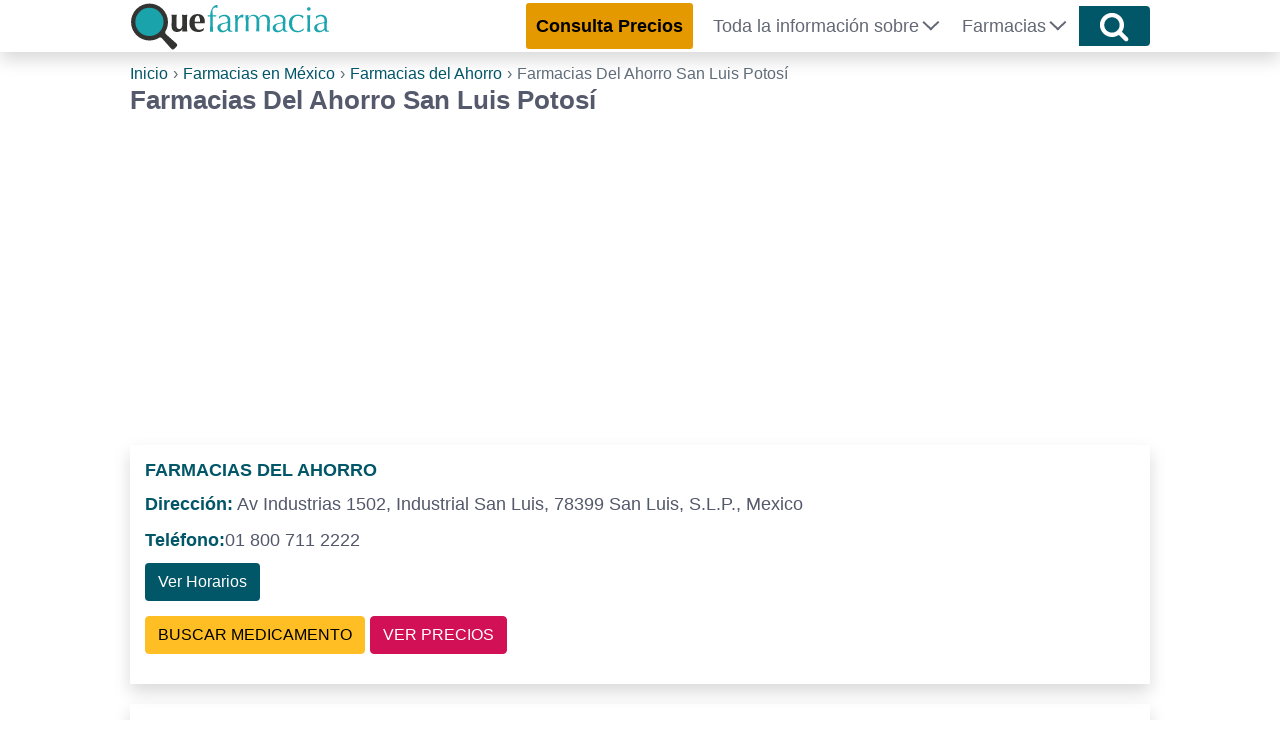

--- FILE ---
content_type: text/html; charset=UTF-8
request_url: https://quefarmacia.com/farmacias/del-ahorro/san-luis-potosi/
body_size: 11705
content:
<!DOCTYPE html>
<html lang="es">
	<head>
	    <meta charset="UTF-8">
	    <meta name="viewport" content="width=device-width, initial-scale=1">
	    <link rel="profile" href="https://gmpg.org/xfn/11">
	        <link rel="stylesheet" href="https://quefarmacia.com/wp-content/themes/LCtheme2020/style.css">
    <link rel="stylesheet" href="https://quefarmacia.com/wp-content/themes/LCtheme2020/css/grid.css">
    <link rel="stylesheet" href="https://quefarmacia.com/wp-content/themes/LCtheme2020/css/comments.css">
    <link rel="stylesheet" href="https://quefarmacia.com/wp-content/themes/LCtheme2020/css/alerts.css"> 
    <link rel="stylesheet" href="https://quefarmacia.com/wp-content/themes/LCtheme2020/css/ads.css">
    <link rel="stylesheet" href="https://quefarmacia.com/wp-content/themes/LCtheme2020/css/buscador.css">

    <link rel="stylesheet" href="https://quefarmacia.com/wp-content/themes/LCtheme2020/css/farmacias.css">
    <link rel="stylesheet" href="https://quefarmacia.com/wp-content/themes/LCtheme2020/css/listado-fichas.css">
	    <meta name='robots' content='index, follow, max-image-preview:large, max-snippet:-1, max-video-preview:-1' />
	<style>img:is([sizes="auto" i], [sizes^="auto," i]) { contain-intrinsic-size: 3000px 1500px }</style>
	
	<!-- This site is optimized with the Yoast SEO plugin v25.8 - https://yoast.com/wordpress/plugins/seo/ -->
	<title>Farmacias Del Ahorro San Luis Potosí | Teléfono, Horarios y Ubicación Sucursal</title>
	<meta name="description" content="Encuentra y Compara Medicamentos y Productos en Farmacias Del Ahorro San Luis Potosí | Lista de Precios 2025 | Sucursales | Teléfono Servicio y Entrega a Domicilio y Venta en Línea |" />
	<link rel="canonical" href="https://quefarmacia.com/farmacias/del-ahorro/san-luis-potosi/" />
	<meta property="og:locale" content="es_MX" />
	<meta property="og:type" content="article" />
	<meta property="og:title" content="Farmacias Del Ahorro San Luis Potosí | Teléfono, Horarios y Ubicación Sucursal" />
	<meta property="og:description" content="Encuentra y Compara Medicamentos y Productos en Farmacias Del Ahorro San Luis Potosí | Lista de Precios 2025 | Sucursales | Teléfono Servicio y Entrega a Domicilio y Venta en Línea |" />
	<meta property="og:url" content="https://quefarmacia.com/farmacias/del-ahorro/san-luis-potosi/" />
	<meta property="og:site_name" content="QuéFarmacia" />
	<meta property="article:modified_time" content="2019-05-30T08:29:59+00:00" />
	<meta name="twitter:card" content="summary_large_image" />
	<script type="application/ld+json" class="yoast-schema-graph">{"@context":"https://schema.org","@graph":[{"@type":"WebPage","@id":"https://quefarmacia.com/farmacias/del-ahorro/san-luis-potosi/","url":"https://quefarmacia.com/farmacias/del-ahorro/san-luis-potosi/","name":"Farmacias Del Ahorro San Luis Potosí | Teléfono, Horarios y Ubicación Sucursal","isPartOf":{"@id":"https://quefarmacia.com/#website"},"datePublished":"2019-05-30T08:01:06+00:00","dateModified":"2019-05-30T08:29:59+00:00","description":"Encuentra y Compara Medicamentos y Productos en Farmacias Del Ahorro San Luis Potosí | Lista de Precios 2025 | Sucursales | Teléfono Servicio y Entrega a Domicilio y Venta en Línea |","breadcrumb":{"@id":"https://quefarmacia.com/farmacias/del-ahorro/san-luis-potosi/#breadcrumb"},"inLanguage":"es","potentialAction":[{"@type":"ReadAction","target":["https://quefarmacia.com/farmacias/del-ahorro/san-luis-potosi/"]}]},{"@type":"BreadcrumbList","@id":"https://quefarmacia.com/farmacias/del-ahorro/san-luis-potosi/#breadcrumb","itemListElement":[{"@type":"ListItem","position":1,"name":"Inicio","item":"https://quefarmacia.com/"},{"@type":"ListItem","position":2,"name":"Farmacias del Ahorro","item":"https://quefarmacia.com/farmacias/del-ahorro/"},{"@type":"ListItem","position":3,"name":"Farmacias Del Ahorro San Luis Potosí"}]},{"@type":"WebSite","@id":"https://quefarmacia.com/#website","url":"https://quefarmacia.com/","name":"QuéFarmacia","description":"Comparador de Precios y Farmacias en Línea de México.","publisher":{"@id":"https://quefarmacia.com/#organization"},"potentialAction":[{"@type":"SearchAction","target":{"@type":"EntryPoint","urlTemplate":"https://quefarmacia.com/?s={search_term_string}"},"query-input":{"@type":"PropertyValueSpecification","valueRequired":true,"valueName":"search_term_string"}}],"inLanguage":"es"},{"@type":"Organization","@id":"https://quefarmacia.com/#organization","name":"QuéFarmacia","url":"https://quefarmacia.com/","logo":{"@type":"ImageObject","inLanguage":"es","@id":"https://quefarmacia.com/#/schema/logo/image/","url":"https://quefarmacia.com/wp-content/uploads/2016/11/logoQF.png","contentUrl":"https://quefarmacia.com/wp-content/uploads/2016/11/logoQF.png","width":340,"height":79,"caption":"QuéFarmacia"},"image":{"@id":"https://quefarmacia.com/#/schema/logo/image/"}}]}</script>
	<!-- / Yoast SEO plugin. -->


<style id='classic-theme-styles-inline-css' type='text/css'>
/*! This file is auto-generated */
.wp-block-button__link{color:#fff;background-color:#32373c;border-radius:9999px;box-shadow:none;text-decoration:none;padding:calc(.667em + 2px) calc(1.333em + 2px);font-size:1.125em}.wp-block-file__button{background:#32373c;color:#fff;text-decoration:none}
</style>
<style id='global-styles-inline-css' type='text/css'>
:root{--wp--preset--aspect-ratio--square: 1;--wp--preset--aspect-ratio--4-3: 4/3;--wp--preset--aspect-ratio--3-4: 3/4;--wp--preset--aspect-ratio--3-2: 3/2;--wp--preset--aspect-ratio--2-3: 2/3;--wp--preset--aspect-ratio--16-9: 16/9;--wp--preset--aspect-ratio--9-16: 9/16;--wp--preset--color--black: #000000;--wp--preset--color--cyan-bluish-gray: #abb8c3;--wp--preset--color--white: #ffffff;--wp--preset--color--pale-pink: #f78da7;--wp--preset--color--vivid-red: #cf2e2e;--wp--preset--color--luminous-vivid-orange: #ff6900;--wp--preset--color--luminous-vivid-amber: #fcb900;--wp--preset--color--light-green-cyan: #7bdcb5;--wp--preset--color--vivid-green-cyan: #00d084;--wp--preset--color--pale-cyan-blue: #8ed1fc;--wp--preset--color--vivid-cyan-blue: #0693e3;--wp--preset--color--vivid-purple: #9b51e0;--wp--preset--gradient--vivid-cyan-blue-to-vivid-purple: linear-gradient(135deg,rgba(6,147,227,1) 0%,rgb(155,81,224) 100%);--wp--preset--gradient--light-green-cyan-to-vivid-green-cyan: linear-gradient(135deg,rgb(122,220,180) 0%,rgb(0,208,130) 100%);--wp--preset--gradient--luminous-vivid-amber-to-luminous-vivid-orange: linear-gradient(135deg,rgba(252,185,0,1) 0%,rgba(255,105,0,1) 100%);--wp--preset--gradient--luminous-vivid-orange-to-vivid-red: linear-gradient(135deg,rgba(255,105,0,1) 0%,rgb(207,46,46) 100%);--wp--preset--gradient--very-light-gray-to-cyan-bluish-gray: linear-gradient(135deg,rgb(238,238,238) 0%,rgb(169,184,195) 100%);--wp--preset--gradient--cool-to-warm-spectrum: linear-gradient(135deg,rgb(74,234,220) 0%,rgb(151,120,209) 20%,rgb(207,42,186) 40%,rgb(238,44,130) 60%,rgb(251,105,98) 80%,rgb(254,248,76) 100%);--wp--preset--gradient--blush-light-purple: linear-gradient(135deg,rgb(255,206,236) 0%,rgb(152,150,240) 100%);--wp--preset--gradient--blush-bordeaux: linear-gradient(135deg,rgb(254,205,165) 0%,rgb(254,45,45) 50%,rgb(107,0,62) 100%);--wp--preset--gradient--luminous-dusk: linear-gradient(135deg,rgb(255,203,112) 0%,rgb(199,81,192) 50%,rgb(65,88,208) 100%);--wp--preset--gradient--pale-ocean: linear-gradient(135deg,rgb(255,245,203) 0%,rgb(182,227,212) 50%,rgb(51,167,181) 100%);--wp--preset--gradient--electric-grass: linear-gradient(135deg,rgb(202,248,128) 0%,rgb(113,206,126) 100%);--wp--preset--gradient--midnight: linear-gradient(135deg,rgb(2,3,129) 0%,rgb(40,116,252) 100%);--wp--preset--font-size--small: 13px;--wp--preset--font-size--medium: 20px;--wp--preset--font-size--large: 36px;--wp--preset--font-size--x-large: 42px;--wp--preset--spacing--20: 0.44rem;--wp--preset--spacing--30: 0.67rem;--wp--preset--spacing--40: 1rem;--wp--preset--spacing--50: 1.5rem;--wp--preset--spacing--60: 2.25rem;--wp--preset--spacing--70: 3.38rem;--wp--preset--spacing--80: 5.06rem;--wp--preset--shadow--natural: 6px 6px 9px rgba(0, 0, 0, 0.2);--wp--preset--shadow--deep: 12px 12px 50px rgba(0, 0, 0, 0.4);--wp--preset--shadow--sharp: 6px 6px 0px rgba(0, 0, 0, 0.2);--wp--preset--shadow--outlined: 6px 6px 0px -3px rgba(255, 255, 255, 1), 6px 6px rgba(0, 0, 0, 1);--wp--preset--shadow--crisp: 6px 6px 0px rgba(0, 0, 0, 1);}:where(.is-layout-flex){gap: 0.5em;}:where(.is-layout-grid){gap: 0.5em;}body .is-layout-flex{display: flex;}.is-layout-flex{flex-wrap: wrap;align-items: center;}.is-layout-flex > :is(*, div){margin: 0;}body .is-layout-grid{display: grid;}.is-layout-grid > :is(*, div){margin: 0;}:where(.wp-block-columns.is-layout-flex){gap: 2em;}:where(.wp-block-columns.is-layout-grid){gap: 2em;}:where(.wp-block-post-template.is-layout-flex){gap: 1.25em;}:where(.wp-block-post-template.is-layout-grid){gap: 1.25em;}.has-black-color{color: var(--wp--preset--color--black) !important;}.has-cyan-bluish-gray-color{color: var(--wp--preset--color--cyan-bluish-gray) !important;}.has-white-color{color: var(--wp--preset--color--white) !important;}.has-pale-pink-color{color: var(--wp--preset--color--pale-pink) !important;}.has-vivid-red-color{color: var(--wp--preset--color--vivid-red) !important;}.has-luminous-vivid-orange-color{color: var(--wp--preset--color--luminous-vivid-orange) !important;}.has-luminous-vivid-amber-color{color: var(--wp--preset--color--luminous-vivid-amber) !important;}.has-light-green-cyan-color{color: var(--wp--preset--color--light-green-cyan) !important;}.has-vivid-green-cyan-color{color: var(--wp--preset--color--vivid-green-cyan) !important;}.has-pale-cyan-blue-color{color: var(--wp--preset--color--pale-cyan-blue) !important;}.has-vivid-cyan-blue-color{color: var(--wp--preset--color--vivid-cyan-blue) !important;}.has-vivid-purple-color{color: var(--wp--preset--color--vivid-purple) !important;}.has-black-background-color{background-color: var(--wp--preset--color--black) !important;}.has-cyan-bluish-gray-background-color{background-color: var(--wp--preset--color--cyan-bluish-gray) !important;}.has-white-background-color{background-color: var(--wp--preset--color--white) !important;}.has-pale-pink-background-color{background-color: var(--wp--preset--color--pale-pink) !important;}.has-vivid-red-background-color{background-color: var(--wp--preset--color--vivid-red) !important;}.has-luminous-vivid-orange-background-color{background-color: var(--wp--preset--color--luminous-vivid-orange) !important;}.has-luminous-vivid-amber-background-color{background-color: var(--wp--preset--color--luminous-vivid-amber) !important;}.has-light-green-cyan-background-color{background-color: var(--wp--preset--color--light-green-cyan) !important;}.has-vivid-green-cyan-background-color{background-color: var(--wp--preset--color--vivid-green-cyan) !important;}.has-pale-cyan-blue-background-color{background-color: var(--wp--preset--color--pale-cyan-blue) !important;}.has-vivid-cyan-blue-background-color{background-color: var(--wp--preset--color--vivid-cyan-blue) !important;}.has-vivid-purple-background-color{background-color: var(--wp--preset--color--vivid-purple) !important;}.has-black-border-color{border-color: var(--wp--preset--color--black) !important;}.has-cyan-bluish-gray-border-color{border-color: var(--wp--preset--color--cyan-bluish-gray) !important;}.has-white-border-color{border-color: var(--wp--preset--color--white) !important;}.has-pale-pink-border-color{border-color: var(--wp--preset--color--pale-pink) !important;}.has-vivid-red-border-color{border-color: var(--wp--preset--color--vivid-red) !important;}.has-luminous-vivid-orange-border-color{border-color: var(--wp--preset--color--luminous-vivid-orange) !important;}.has-luminous-vivid-amber-border-color{border-color: var(--wp--preset--color--luminous-vivid-amber) !important;}.has-light-green-cyan-border-color{border-color: var(--wp--preset--color--light-green-cyan) !important;}.has-vivid-green-cyan-border-color{border-color: var(--wp--preset--color--vivid-green-cyan) !important;}.has-pale-cyan-blue-border-color{border-color: var(--wp--preset--color--pale-cyan-blue) !important;}.has-vivid-cyan-blue-border-color{border-color: var(--wp--preset--color--vivid-cyan-blue) !important;}.has-vivid-purple-border-color{border-color: var(--wp--preset--color--vivid-purple) !important;}.has-vivid-cyan-blue-to-vivid-purple-gradient-background{background: var(--wp--preset--gradient--vivid-cyan-blue-to-vivid-purple) !important;}.has-light-green-cyan-to-vivid-green-cyan-gradient-background{background: var(--wp--preset--gradient--light-green-cyan-to-vivid-green-cyan) !important;}.has-luminous-vivid-amber-to-luminous-vivid-orange-gradient-background{background: var(--wp--preset--gradient--luminous-vivid-amber-to-luminous-vivid-orange) !important;}.has-luminous-vivid-orange-to-vivid-red-gradient-background{background: var(--wp--preset--gradient--luminous-vivid-orange-to-vivid-red) !important;}.has-very-light-gray-to-cyan-bluish-gray-gradient-background{background: var(--wp--preset--gradient--very-light-gray-to-cyan-bluish-gray) !important;}.has-cool-to-warm-spectrum-gradient-background{background: var(--wp--preset--gradient--cool-to-warm-spectrum) !important;}.has-blush-light-purple-gradient-background{background: var(--wp--preset--gradient--blush-light-purple) !important;}.has-blush-bordeaux-gradient-background{background: var(--wp--preset--gradient--blush-bordeaux) !important;}.has-luminous-dusk-gradient-background{background: var(--wp--preset--gradient--luminous-dusk) !important;}.has-pale-ocean-gradient-background{background: var(--wp--preset--gradient--pale-ocean) !important;}.has-electric-grass-gradient-background{background: var(--wp--preset--gradient--electric-grass) !important;}.has-midnight-gradient-background{background: var(--wp--preset--gradient--midnight) !important;}.has-small-font-size{font-size: var(--wp--preset--font-size--small) !important;}.has-medium-font-size{font-size: var(--wp--preset--font-size--medium) !important;}.has-large-font-size{font-size: var(--wp--preset--font-size--large) !important;}.has-x-large-font-size{font-size: var(--wp--preset--font-size--x-large) !important;}
:where(.wp-block-post-template.is-layout-flex){gap: 1.25em;}:where(.wp-block-post-template.is-layout-grid){gap: 1.25em;}
:where(.wp-block-columns.is-layout-flex){gap: 2em;}:where(.wp-block-columns.is-layout-grid){gap: 2em;}
:root :where(.wp-block-pullquote){font-size: 1.5em;line-height: 1.6;}
</style>
<link rel="https://api.w.org/" href="https://quefarmacia.com/wp-json/" /><link rel="EditURI" type="application/rsd+xml" title="RSD" href="https://quefarmacia.com/xmlrpc.php?rsd" />
<meta name="generator" content="WordPress 6.8.2" />
<link rel='shortlink' href='https://quefarmacia.com/?p=5396' />
<link rel="icon" href="https://quefarmacia.com/wp-content/uploads/2018/02/fav-125x125.png" sizes="32x32" />
<link rel="icon" href="https://quefarmacia.com/wp-content/uploads/2018/02/fav.png" sizes="192x192" />
<link rel="apple-touch-icon" href="https://quefarmacia.com/wp-content/uploads/2018/02/fav.png" />
<meta name="msapplication-TileImage" content="https://quefarmacia.com/wp-content/uploads/2018/02/fav.png" />
		<style type="text/css" id="wp-custom-css">
			.btn-encuentrAmazon, .btn-encuentrAmazon:visited {
	background: #d21055;
	border-color: #d21055;
	color: #fff;
}

.btn-encuentrAmazon:focus, .btn-encuentrAmazon:hover {
	background: #ffb400;
	border-color: #ffb400;
	color: #fff;
}
	
 		</style>
				<script async src="https://www.googletagmanager.com/gtag/js?id=G-94M1X6EGPH"></script>
		<script>
		  window.dataLayer = window.dataLayer || [];
		  function gtag(){dataLayer.push(arguments);}
		  gtag('js', new Date());

		  gtag('config', 'G-94M1X6EGPH', { 'cookie_expires': 31536000000});
		</script>

		<script>window.pushMST_config={"vapidPK":"BNMxD_vR2lVCYpi2VcSrOFt8jHJyUnJkkm04qzUvSuD3eYXJuu1EheQI3w6F3EZt7HcNU9TpiwOBq0zI3LVMj8g","enableOverlay":true,"swPath":"/sw.js","i18n":{}};
		var pushmasterTag = document.createElement('script');
		pushmasterTag.src = "https://cdn.pushmaster-cdn.xyz/scripts/publishers/63ef4a2f9b7c8200081c4c40/SDK.js";
		pushmasterTag.setAttribute('defer','');

		var firstScriptTag = document.getElementsByTagName('script')[0];
		firstScriptTag.parentNode.insertBefore(pushmasterTag, firstScriptTag);
	</script>

		    <meta name="theme-color" content="#015668"/>

		<script type="text/javascript">
		    (function(c,l,a,r,i,t,y){
		        c[a]=c[a]||function(){(c[a].q=c[a].q||[]).push(arguments)};
		        t=l.createElement(r);t.async=1;t.src="https://www.clarity.ms/tag/"+i;
		        y=l.getElementsByTagName(r)[0];y.parentNode.insertBefore(t,y);
		    })(window, document, "clarity", "script", "nvzg98n5y5");
		</script>
	</head>

	<body class="wp-singular farmacias-template-default single single-farmacias postid-5396 wp-theme-LCtheme2020">
		<header>
		    <nav class="navbar navbar-expand-lg shadow">
		        <div class="container">
		            <a class="navbar-brand" href="https://quefarmacia.com/">
		                <img class="logo" src="https://quefarmacia.com/wp-content/themes/LCtheme2020/images/logo.svg" width="200" height="51" alt="QuéFarmacia" />
		            </a>
		            <div class="navbar-toggler hamburger_wrapper">
										<div role="button" id="lc_hamburger" class="navbar-toggler" type="button" aria-label="menú" aria-controls="lc_menu" aria-expanded="false" onclick="hamburger_toggle();">
		                    <span></span>
		                    <span></span>
		                    <span></span>
		                </div>
		            </div>
		            <div class="openLg" id="lc_nav-menu">
		                <ul id="menu-main" class="navbar-nav ml-auto"><li class=' menu-item menu-item-type-custom menu-item-object-custom'><a href="https://quefarmacia.com/consultar-precios-de-medicamentos/"><div id="btn-cpTop">Consulta Precios</div></a></li>
<li class=' menu-item menu-item-type-custom menu-item-object-custom menu-item-has-children'><a href="javascript:onclick=menu_toggle(5104);">Toda la información sobre</a><ul id="sub-5104" class="sub-menu"><li class='hidden subtoggle-5104  menu-item menu-item-type-post_type menu-item-object-page'><a href="https://quefarmacia.com/listado-de-medicamentos/">Medicamentos</a></li>
<li class='hidden subtoggle-5104  menu-item menu-item-type-post_type menu-item-object-page'><a href="https://quefarmacia.com/listado-de-productos/">Productos para la Salud</a></li>
<li class='hidden subtoggle-5104  menu-item menu-item-type-post_type menu-item-object-page'><a href="https://quefarmacia.com/analisis-y-estudios-clinicos/">Estudios Clínicos</a></li>
<li class='hidden subtoggle-5104  menu-item menu-item-type-post_type menu-item-object-page'><a href="https://quefarmacia.com/padecimientos-y-sintomas/">Padecimientos</a></li>
<li class='hidden subtoggle-5104  menu-item menu-item-type-custom menu-item-object-custom'><a href="https://quefarmacia.com/guias/">Salud y Bienestar</a></li>
<li class='hidden subtoggle-5104  menu-item menu-item-type-custom menu-item-object-custom'><a href="https://sanaterapia.com">Medicina Alternativa</a></li>
<li class='hidden subtoggle-5104  menu-item menu-item-type-post_type menu-item-object-page'><a href="https://quefarmacia.com/herramientas-de-salud/">Herramientas de Salud</a></li>
<li class='hidden subtoggle-5104  menu-item menu-item-type-post_type menu-item-object-page'><a href="https://quefarmacia.com/medicamentos-de-uso-veterinario/">Medicamentos de Uso Veterinario</a></li>
<li class='hidden subtoggle-5104  menu-item menu-item-type-post_type menu-item-object-page'><a href="https://quefarmacia.com/productos-veterinarios/">Productos Veterinarios</a></li>
</ul>
</li>
<li class=' menu-item menu-item-type-custom menu-item-object-custom menu-item-has-children'><a href="javascript:onclick=menu_toggle(5105);">Farmacias</a><ul id="sub-5105" class="sub-menu"><li class='hidden subtoggle-5105  menu-item menu-item-type-post_type menu-item-object-page'><a href="https://quefarmacia.com/farmacias/">Farmacias</a></li>
<li class='hidden subtoggle-5105  menu-item menu-item-type-post_type menu-item-object-page'><a href="https://quefarmacia.com/farmacias-cerca-de-mi/">Farmacias cerca de mi</a></li>
</ul>
</li>
</ul>		            </div>
		            		            	<button class="btn btn-mainBuscador buscador_header" type="submit"><img src="https://quefarmacia.com/wp-content/themes/LCtheme2020/images/magnifier.svg" alt="icono lupa" width="30" height="30" onclick="showBuscador();"></button>
		            		        </div>
		    </nav>
		</header>
		   <script type="text/javascript">
  document.addEventListener('DOMContentLoaded', (event) => {
     count_of_se = count_of_se + 1;
     var source_jsons = ['meds','analisis','asociaciones','clinicas','enf','especialidades','farmacias','labs','medicos'];
            var header = "> Compara Precios AQUI";
        var header_url = "https://quefarmacia.com/consultar-precios-de-medicamentos/";
         var placeholder = "¿Qué buscas?";
     var ws_php = "redirect_to_results";
     var json_keys = [['med','medicamentos'],['medsus','precios'],['enf','padecimientos'],['ana','Analisis/Estudios'],['lab','laboratorios'],['fa','farmacias'],['md','médicos'],['cli','Clínicas/Hosp.'],['asoc','Asociaciones'],['espec','especialidades'],['mvet','medicamentos'],['fvet','Farmacia/Veterinarias'],['pvet','Prod Veterinarios']];
      setForm(count_of_se,source_jsons,placeholder,ws_php,json_keys,header,header_url);
  });

  </script>
 
<!--<link rel="stylesheet" href="https://cdn.jsdelivr.net/npm/@tarekraafat/autocomplete.js@8.3.2/dist/css/autoComplete.min.css"> -->

<div id="buscador_container_id" class="container-fluid mainBuscador animated-input">
  <div class="container">

    <div class="row mainBuscadorIn">

      <form id="buscador_form_0" class="buscador_form">
        <div class="body" align="center">
          <div id="buscador_div_input" class="autoComplete_wrapper animated-input-direct">
            <input id="lcmn_autoComplete_0" class="autoComplete" type="text" tabindex="0" autocomplete="off">
          </div>
          <input name="lcmn_s" id="lcmn_s_0" type="hidden" class="selection">
          <button class="btn btn-mainBuscador" type="submit"><img src="https://quefarmacia.com/wp-content/themes/LCtheme2020/images/magnifier.svg" alt="icono lupa" width="30" height="30" /></button>
        </div>
      </form>
      <div class="clearfix"></div>

    </div>
    
  </div>
</div>
<div id="results"></div>

			<script type="application/ld+json">
            {
                "@context": "https://schema.org//",
                "@type": "Service",
                "name": "Farmacias Del Ahorro San Luis Potosí",
                "description": "Farmacias Del Ahorro San Luis Potosí"
            }
            </script><div class="container">
	<div class="row">
		<div class="col-12">
			<link rel="stylesheet" href="https://quefarmacia.com/wp-content/themes/LCtheme2020/css/breadcrumb.min.css">
<div class="breadcrumbBox">
    <ol class="breadcrumb">
		<li><a href="https://quefarmacia.com">Inicio</a></li>
					<li><a href="https://quefarmacia.com/farmacias/">Farmacias en México</a></li>
										<li><a href="https://quefarmacia.com/farmacias/del-ahorro/">Farmacias del Ahorro</a></li>
				<li class="active">Farmacias Del Ahorro San Luis Potosí</li>
	</ol>
</div>			<h1>Farmacias Del Ahorro San Luis Potosí</h1>
		</div>
	</div>
	<div class="row">
		<div class="col-12">
			<div id="adsense_abajo_h1_submenu" class="ad_h1_box lazy-ads"></div>
		</div>
	</div>
		<div class="row">
		<div class="col-12">
			 <div class="row">
	<div class="col-12">
		<div class="shadow sucursalBox"> <!-- listado - new -->
			<p class="tit">Farmacias del Ahorro</p>
			<p><b>Dirección:</b> Av Industrias 1502, Industrial San Luis, 78399 San Luis, S.L.P., Mexico</p>
			<p><b>Teléfono:</b>01 800 711 2222</p>
			<p class="btn btn-verHorario" onclick="suc_toggle(1)">Ver Horarios</p>
							<p><a class="btn btn-buscaMed" href="https://quefarmacia.com/consultar-precios-de-medicamentos/">BUSCAR MEDICAMENTO</a> <a class="btn btn-Vprecios" href="https://quefarmacia.com/farmacias/del-ahorro/#precios+en+farmacias+del+ahorro+%c2%bfqu%c3%a9+tan+barata+es%3f">VER PRECIOS</a></p>
						<div id="suc_horarios1" class="suc_horarios sucursalHorario">
				<p><b>Lunes:</b> 12am:-12am:</p>
				<p><b>Martes:</b> 12am:-12am:</p>
				<p><b>Miércoles:</b> 12am:-12am:</p>
				<p><b>Jueves:</b> 12am:-12am:</p>
				<p><b>Viernes:</b> 12am:-12am:</p>
				<p><b>Sábado:</b> 12am:-12am:</p>
				<p><b>Domingo:</b> 12am-12am:</p>
			</div>
		</div>
	</div>
</div>


 <div class="row">
	<div class="col-12">
		<div class="shadow sucursalBox"> <!-- listado - new -->
			<p class="tit">Farmacias del Ahorro</p>
			<p><b>Dirección:</b> Av Venustiano Carranza 2236, Glorieta, 78220 San Luis, S.L.P., Mexico</p>
			<p><b>Teléfono:</b>01 800 711 2222</p>
			<p class="btn btn-verHorario" onclick="suc_toggle(2)">Ver Horarios</p>
							<p><a class="btn btn-buscaMed" href="https://quefarmacia.com/consultar-precios-de-medicamentos/">BUSCAR MEDICAMENTO</a> <a class="btn btn-Vprecios" href="https://quefarmacia.com/farmacias/del-ahorro/#precios+en+farmacias+del+ahorro+%c2%bfqu%c3%a9+tan+barata+es%3f">VER PRECIOS</a></p>
						<div id="suc_horarios2" class="suc_horarios sucursalHorario">
				<p><b>Lunes:</b> 10am-6pm</p>
				<p><b>Martes:</b> 10am-6pm</p>
				<p><b>Miércoles:</b> 10am-6pm</p>
				<p><b>Jueves:</b> 10am-6pm</p>
				<p><b>Viernes:</b> 10am-6pm</p>
				<p><b>Sábado:</b> 12am:-12am:</p>
				<p><b>Domingo:</b> 12am:-12am:</p>
			</div>
		</div>
	</div>
</div>


 <div class="row">
	<div class="col-12">
		<div class="shadow sucursalBox"> <!-- listado - new -->
			<p class="tit">Farmacias del Ahorro</p>
			<p><b>Dirección:</b> Av Santos Degollado 783, Jardines del Estadio, 78280 San Luis, S.L.P., Mexico</p>
			<p><b>Teléfono:</b>01 800 711 2222</p>
			<p class="btn btn-verHorario" onclick="suc_toggle(3)">Ver Horarios</p>
							<p><a class="btn btn-buscaMed" href="https://quefarmacia.com/consultar-precios-de-medicamentos/">BUSCAR MEDICAMENTO</a> <a class="btn btn-Vprecios" href="https://quefarmacia.com/farmacias/del-ahorro/#precios+en+farmacias+del+ahorro+%c2%bfqu%c3%a9+tan+barata+es%3f">VER PRECIOS</a></p>
						<div id="suc_horarios3" class="suc_horarios sucursalHorario">
				<p><b>Lunes:</b> 12am:-12am:</p>
				<p><b>Martes:</b> 12am:-12am:</p>
				<p><b>Miércoles:</b> 12am:-12am:</p>
				<p><b>Jueves:</b> 12am:-12am:</p>
				<p><b>Viernes:</b> 12am:-12am:</p>
				<p><b>Sábado:</b> 12am:-12am:</p>
				<p><b>Domingo:</b> 12am-12am:</p>
			</div>
		</div>
	</div>
</div>


 <div class="row">
	<div class="col-12">
		<div class="shadow sucursalBox"> <!-- listado - new -->
			<p class="tit">Farmacias del Ahorro</p>
			<p><b>Dirección:</b> Av Ricardo B. Anaya 1601, Ricardo B. Anaya 1ra Secc, 78390 San Luis, S.L.P., Mexico</p>
			<p><b>Teléfono:</b>01 800 711 2222</p>
			<p class="btn btn-verHorario" onclick="suc_toggle(4)">Ver Horarios</p>
							<p><a class="btn btn-buscaMed" href="https://quefarmacia.com/consultar-precios-de-medicamentos/">BUSCAR MEDICAMENTO</a> <a class="btn btn-Vprecios" href="https://quefarmacia.com/farmacias/del-ahorro/#precios+en+farmacias+del+ahorro+%c2%bfqu%c3%a9+tan+barata+es%3f">VER PRECIOS</a></p>
						<div id="suc_horarios4" class="suc_horarios sucursalHorario">
				<p><b>Lunes:</b> 12am:-12am:</p>
				<p><b>Martes:</b> 12am:-12am:</p>
				<p><b>Miércoles:</b> 12am:-12am:</p>
				<p><b>Jueves:</b> 12am:-12am:</p>
				<p><b>Viernes:</b> 12am:-12am:</p>
				<p><b>Sábado:</b> 12am:-12am:</p>
				<p><b>Domingo:</b> 12am-12am:</p>
			</div>
		</div>
	</div>
</div>


 <div class="row">
	<div class="col-12">
		<div class="shadow sucursalBox"> <!-- listado - new -->
			<p class="tit">Farmacias del Ahorro</p>
			<p><b>Dirección:</b> Av. Fray Diego de la Magdalena 96, El Saucito, 78110 San Luis, S.L.P., Mexico</p>
			<p><b>Teléfono:</b>01 444 812 5115</p>
			<p class="btn btn-verHorario" onclick="suc_toggle(5)">Ver Horarios</p>
							<p><a class="btn btn-buscaMed" href="https://quefarmacia.com/consultar-precios-de-medicamentos/">BUSCAR MEDICAMENTO</a> <a class="btn btn-Vprecios" href="https://quefarmacia.com/farmacias/del-ahorro/#precios+en+farmacias+del+ahorro+%c2%bfqu%c3%a9+tan+barata+es%3f">VER PRECIOS</a></p>
						<div id="suc_horarios5" class="suc_horarios sucursalHorario">
				<p><b>Lunes:</b> 12am:-12am:</p>
				<p><b>Martes:</b> 12am:-12am:</p>
				<p><b>Miércoles:</b> 12am:-12am:</p>
				<p><b>Jueves:</b> 12am:-12am:</p>
				<p><b>Viernes:</b> 12am:-12am:</p>
				<p><b>Sábado:</b> 12am:-12am:</p>
				<p><b>Domingo:</b> 12am-12am:</p>
			</div>
		</div>
	</div>
</div>
 <div class="row">
	<div class="col-12">
		<div id="adsense_cada_5" class="ad_contenido_box lazy-ads"></div>
	</div>
</div>


 <div class="row">
	<div class="col-12">
		<div class="shadow sucursalBox"> <!-- listado - new -->
			<p class="tit">FARMACIAS DEL AHORRO</p>
			<p><b>Dirección:</b> Calle de Los Bravo 190, Centro Historico, 78000 San Luis, S.L.P., Mexico</p>
			<p><b>Teléfono:</b>01 444 221 3056</p>
			<p class="btn btn-verHorario" onclick="suc_toggle(6)">Ver Horarios</p>
							<p><a class="btn btn-buscaMed" href="https://quefarmacia.com/consultar-precios-de-medicamentos/">BUSCAR MEDICAMENTO</a> <a class="btn btn-Vprecios" href="https://quefarmacia.com/farmacias/del-ahorro/#precios+en+farmacias+del+ahorro+%c2%bfqu%c3%a9+tan+barata+es%3f">VER PRECIOS</a></p>
						<div id="suc_horarios6" class="suc_horarios sucursalHorario">
				<p><b>Lunes:</b> 07am-11pm</p>
				<p><b>Martes:</b> 07am-11pm</p>
				<p><b>Miércoles:</b> 07am-11pm</p>
				<p><b>Jueves:</b> 07am-11pm</p>
				<p><b>Viernes:</b> 07am-11pm</p>
				<p><b>Sábado:</b> 07am-11pm</p>
				<p><b>Domingo:</b> 07am-11pm</p>
			</div>
		</div>
	</div>
</div>


 <div class="row">
	<div class="col-12">
		<div class="shadow sucursalBox"> <!-- listado - new -->
			<p class="tit">FARMACIAS DEL AHORRO</p>
			<p><b>Dirección:</b> Av Real del Potosí 181, Lomas 4ta Secc, 78216 San Luis, S.L.P., Mexico</p>
			<p><b>Teléfono:</b>01 800 711 2222</p>
			<p class="btn btn-verHorario" onclick="suc_toggle(7)">Ver Horarios</p>
							<p><a class="btn btn-buscaMed" href="https://quefarmacia.com/consultar-precios-de-medicamentos/">BUSCAR MEDICAMENTO</a> <a class="btn btn-Vprecios" href="https://quefarmacia.com/farmacias/del-ahorro/#precios+en+farmacias+del+ahorro+%c2%bfqu%c3%a9+tan+barata+es%3f">VER PRECIOS</a></p>
						<div id="suc_horarios7" class="suc_horarios sucursalHorario">
				<p><b>Lunes:</b> 07am-11pm</p>
				<p><b>Martes:</b> 07am-11pm</p>
				<p><b>Miércoles:</b> 07am-11pm</p>
				<p><b>Jueves:</b> 07am-11pm</p>
				<p><b>Viernes:</b> 07am-11pm</p>
				<p><b>Sábado:</b> 07am-11pm</p>
				<p><b>Domingo:</b> 07am-11pm</p>
			</div>
		</div>
	</div>
</div>


 <div class="row">
	<div class="col-12">
		<div class="shadow sucursalBox"> <!-- listado - new -->
			<p class="tit">Farmacias del Ahorro</p>
			<p><b>Dirección:</b> Av.josé de Gálvez 200, Ricardo B. Anaya 1a. Sección (14), Zona Urbana Ejidal de Graciano Sanchez, 78437 Soledad de Graciano Sánchez, S.L.P., Mexico</p>
			<p><b>Teléfono:</b>01 800 711 2222</p>
			<p class="btn btn-verHorario" onclick="suc_toggle(8)">Ver Horarios</p>
							<p><a class="btn btn-buscaMed" href="https://quefarmacia.com/consultar-precios-de-medicamentos/">BUSCAR MEDICAMENTO</a> <a class="btn btn-Vprecios" href="https://quefarmacia.com/farmacias/del-ahorro/#precios+en+farmacias+del+ahorro+%c2%bfqu%c3%a9+tan+barata+es%3f">VER PRECIOS</a></p>
						<div id="suc_horarios8" class="suc_horarios sucursalHorario">
				<p><b>Lunes:</b> 10am-6pm</p>
				<p><b>Martes:</b> 10am-6pm</p>
				<p><b>Miércoles:</b> 10am-6pm</p>
				<p><b>Jueves:</b> 10am-6pm</p>
				<p><b>Viernes:</b> 10am-6pm</p>
				<p><b>Sábado:</b> 12am:-12am:</p>
				<p><b>Domingo:</b> 12am:-12am:</p>
			</div>
		</div>
	</div>
</div>


 <div class="row">
	<div class="col-12">
		<div class="shadow sucursalBox"> <!-- listado - new -->
			<p class="tit">Farmacias del Ahorro</p>
			<p><b>Dirección:</b> Av. Rutilo Torres 495, Central, 78390 San Luis, S.L.P., Mexico</p>
			<p><b>Teléfono:</b>01 444 812 5115</p>
			<p class="btn btn-verHorario" onclick="suc_toggle(9)">Ver Horarios</p>
							<p><a class="btn btn-buscaMed" href="https://quefarmacia.com/consultar-precios-de-medicamentos/">BUSCAR MEDICAMENTO</a> <a class="btn btn-Vprecios" href="https://quefarmacia.com/farmacias/del-ahorro/#precios+en+farmacias+del+ahorro+%c2%bfqu%c3%a9+tan+barata+es%3f">VER PRECIOS</a></p>
						<div id="suc_horarios9" class="suc_horarios sucursalHorario">
				<p><b>Lunes:</b> 12am:-12am:</p>
				<p><b>Martes:</b> 12am:-12am:</p>
				<p><b>Miércoles:</b> 12am:-12am:</p>
				<p><b>Jueves:</b> 12am:-12am:</p>
				<p><b>Viernes:</b> 12am:-12am:</p>
				<p><b>Sábado:</b> 12am:-12am:</p>
				<p><b>Domingo:</b> 12am-12am:</p>
			</div>
		</div>
	</div>
</div>


 <div class="row">
	<div class="col-12">
		<div class="shadow sucursalBox"> <!-- listado - new -->
			<p class="tit">Farmacias del Ahorro</p>
			<p><b>Dirección:</b> Av Salk 210, Progreso, 78370 San Luis, S.L.P., Mexico</p>
			<p><b>Teléfono:</b>01 800 711 2222</p>
			<p class="btn btn-verHorario" onclick="suc_toggle(10)">Ver Horarios</p>
							<p><a class="btn btn-buscaMed" href="https://quefarmacia.com/consultar-precios-de-medicamentos/">BUSCAR MEDICAMENTO</a> <a class="btn btn-Vprecios" href="https://quefarmacia.com/farmacias/del-ahorro/#precios+en+farmacias+del+ahorro+%c2%bfqu%c3%a9+tan+barata+es%3f">VER PRECIOS</a></p>
						<div id="suc_horarios10" class="suc_horarios sucursalHorario">
				<p><b>Lunes:</b> 10am-8pm</p>
				<p><b>Martes:</b> 10am-8pm</p>
				<p><b>Miércoles:</b> 10am-8pm</p>
				<p><b>Jueves:</b> 10am-8pm</p>
				<p><b>Viernes:</b> 10am-8pm</p>
				<p><b>Sábado:</b> 10am-8pm</p>
				<p><b>Domingo:</b> 10am-8pm</p>
			</div>
		</div>
	</div>
</div>
 <div class="row">
	<div class="col-12">
		<div id="adsense_cada_10" class="ad_contenido_box lazy-ads"></div>
	</div>
</div>


 <div class="row">
	<div class="col-12">
		<div class="shadow sucursalBox"> <!-- listado - new -->
			<p class="tit">Farmacias del Ahorro</p>
			<p><b>Dirección:</b> 1a. Priv. de Prol. Azufre 360, Morales Campestre, 78180 San Luis, S.L.P., Mexico</p>
			<p><b>Teléfono:</b>01 800 711 2222</p>
			<p class="btn btn-verHorario" onclick="suc_toggle(11)">Ver Horarios</p>
							<p><a class="btn btn-buscaMed" href="https://quefarmacia.com/consultar-precios-de-medicamentos/">BUSCAR MEDICAMENTO</a> <a class="btn btn-Vprecios" href="https://quefarmacia.com/farmacias/del-ahorro/#precios+en+farmacias+del+ahorro+%c2%bfqu%c3%a9+tan+barata+es%3f">VER PRECIOS</a></p>
						<div id="suc_horarios11" class="suc_horarios sucursalHorario">
				<p><b>Lunes:</b> 10am-6pm</p>
				<p><b>Martes:</b> 10am-6pm</p>
				<p><b>Miércoles:</b> 10am-6pm</p>
				<p><b>Jueves:</b> 10am-6pm</p>
				<p><b>Viernes:</b> 10am-6pm</p>
				<p><b>Sábado:</b> 12am:-12am:</p>
				<p><b>Domingo:</b> 12am:-12am:</p>
			</div>
		</div>
	</div>
</div>


 <div class="row">
	<div class="col-12">
		<div class="shadow sucursalBox"> <!-- listado - new -->
			<p class="tit">Farmacias del Ahorro</p>
			<p><b>Dirección:</b> Carlos Diez Gutiérrez s/n, Juárez, 78300 San Luis, S.L.P., Mexico</p>
			<p><b>Teléfono:</b>01 800 711 2222</p>
			<p class="btn btn-verHorario" onclick="suc_toggle(12)">Ver Horarios</p>
							<p><a class="btn btn-buscaMed" href="https://quefarmacia.com/consultar-precios-de-medicamentos/">BUSCAR MEDICAMENTO</a> <a class="btn btn-Vprecios" href="https://quefarmacia.com/farmacias/del-ahorro/#precios+en+farmacias+del+ahorro+%c2%bfqu%c3%a9+tan+barata+es%3f">VER PRECIOS</a></p>
						<div id="suc_horarios12" class="suc_horarios sucursalHorario">
				<p><b>Lunes:</b> 10am-6pm</p>
				<p><b>Martes:</b> 10am-6pm</p>
				<p><b>Miércoles:</b> 10am-6pm</p>
				<p><b>Jueves:</b> 10am-6pm</p>
				<p><b>Viernes:</b> 10am-6pm</p>
				<p><b>Sábado:</b> 12am:-12am:</p>
				<p><b>Domingo:</b> 12am:-12am:</p>
			</div>
		</div>
	</div>
</div>


 <div class="row">
	<div class="col-12">
		<div class="shadow sucursalBox"> <!-- listado - new -->
			<p class="tit">Farmacias del Ahorro</p>
			<p><b>Dirección:</b> Av Himno Nacional 4343, Himno Nacional 1ra Secc, 78280 San Luis, S.L.P., Mexico</p>
			<p><b>Teléfono:</b>01 444 812 5115</p>
			<p class="btn btn-verHorario" onclick="suc_toggle(13)">Ver Horarios</p>
							<p><a class="btn btn-buscaMed" href="https://quefarmacia.com/consultar-precios-de-medicamentos/">BUSCAR MEDICAMENTO</a> <a class="btn btn-Vprecios" href="https://quefarmacia.com/farmacias/del-ahorro/#precios+en+farmacias+del+ahorro+%c2%bfqu%c3%a9+tan+barata+es%3f">VER PRECIOS</a></p>
						<div id="suc_horarios13" class="suc_horarios sucursalHorario">
				<p><b>Lunes:</b> 12am:-12am:</p>
				<p><b>Martes:</b> 12am:-12am:</p>
				<p><b>Miércoles:</b> 12am:-12am:</p>
				<p><b>Jueves:</b> 12am:-12am:</p>
				<p><b>Viernes:</b> 12am:-12am:</p>
				<p><b>Sábado:</b> 12am:-12am:</p>
				<p><b>Domingo:</b> 12am-12am:</p>
			</div>
		</div>
	</div>
</div>


 <div class="row">
	<div class="col-12">
		<div class="shadow sucursalBox"> <!-- listado - new -->
			<p class="tit">Farmacias del Ahorro</p>
			<p><b>Dirección:</b> Juan Sarabia 440, Centro Historico, 78000 San Luis, S.L.P., Mexico</p>
			<p><b>Teléfono:</b>01 800 711 2222</p>
			<p class="btn btn-verHorario" onclick="suc_toggle(14)">Ver Horarios</p>
							<p><a class="btn btn-buscaMed" href="https://quefarmacia.com/consultar-precios-de-medicamentos/">BUSCAR MEDICAMENTO</a> <a class="btn btn-Vprecios" href="https://quefarmacia.com/farmacias/del-ahorro/#precios+en+farmacias+del+ahorro+%c2%bfqu%c3%a9+tan+barata+es%3f">VER PRECIOS</a></p>
						<div id="suc_horarios14" class="suc_horarios sucursalHorario">
				<p><b>Lunes:</b> 10am-6pm</p>
				<p><b>Martes:</b> 10am-6pm</p>
				<p><b>Miércoles:</b> 10am-6pm</p>
				<p><b>Jueves:</b> 10am-6pm</p>
				<p><b>Viernes:</b> 10am-6pm</p>
				<p><b>Sábado:</b> 12am:-12am:</p>
				<p><b>Domingo:</b> 12am:-12am:</p>
			</div>
		</div>
	</div>
</div>


 <div class="row">
	<div class="col-12">
		<div class="shadow sucursalBox"> <!-- listado - new -->
			<p class="tit">Farmacias del Ahorro</p>
			<p><b>Dirección:</b> Calle Miguel Hidalgo 660, Centro Historico, 78000 San Luis, S.L.P., Mexico</p>
			<p><b>Teléfono:</b>01 800 711 2222</p>
			<p class="btn btn-verHorario" onclick="suc_toggle(15)">Ver Horarios</p>
							<p><a class="btn btn-buscaMed" href="https://quefarmacia.com/consultar-precios-de-medicamentos/">BUSCAR MEDICAMENTO</a> <a class="btn btn-Vprecios" href="https://quefarmacia.com/farmacias/del-ahorro/#precios+en+farmacias+del+ahorro+%c2%bfqu%c3%a9+tan+barata+es%3f">VER PRECIOS</a></p>
						<div id="suc_horarios15" class="suc_horarios sucursalHorario">
				<p><b>Lunes:</b> 07am-11pm</p>
				<p><b>Martes:</b> 07am-11pm</p>
				<p><b>Miércoles:</b> 07am-11pm</p>
				<p><b>Jueves:</b> 07am-11pm</p>
				<p><b>Viernes:</b> 07am-11pm</p>
				<p><b>Sábado:</b> 07am-11pm</p>
				<p><b>Domingo:</b> 07am-11pm</p>
			</div>
		</div>
	</div>
</div>
 <div class="row">
	<div class="col-12">
		<div id="adsense_cada_15" class="ad_contenido_box lazy-ads"></div>
	</div>
</div>


 <div class="row">
	<div class="col-12">
		<div class="shadow sucursalBox"> <!-- listado - new -->
			<p class="tit">FARMACIAS DEL AHORRO</p>
			<p><b>Dirección:</b> Avenida Universidad 1835, San Luis, 78310 San Luis, S.L.P., Mexico</p>
			<p><b>Teléfono:</b>01 444 445 0698</p>
			<p class="btn btn-verHorario" onclick="suc_toggle(16)">Ver Horarios</p>
							<p><a class="btn btn-buscaMed" href="https://quefarmacia.com/consultar-precios-de-medicamentos/">BUSCAR MEDICAMENTO</a> <a class="btn btn-Vprecios" href="https://quefarmacia.com/farmacias/del-ahorro/#precios+en+farmacias+del+ahorro+%c2%bfqu%c3%a9+tan+barata+es%3f">VER PRECIOS</a></p>
						<div id="suc_horarios16" class="suc_horarios sucursalHorario">
				<p><b>Lunes:</b> 12am:-12am:</p>
				<p><b>Martes:</b> 12am:-12am:</p>
				<p><b>Miércoles:</b> 12am:-12am:</p>
				<p><b>Jueves:</b> 12am:-12am:</p>
				<p><b>Viernes:</b> 12am:-12am:</p>
				<p><b>Sábado:</b> 12am:-12am:</p>
				<p><b>Domingo:</b> 12am-12am:</p>
			</div>
		</div>
	</div>
</div>


 <div class="row">
	<div class="col-12">
		<div class="shadow sucursalBox"> <!-- listado - new -->
			<p class="tit">Farmacias del Ahorro</p>
			<p><b>Dirección:</b> Av. Nicolas Zapata 371, Terrazas, 78130 San Luis, S.L.P., Mexico</p>
			<p><b>Teléfono:</b>01 444 812 5115</p>
			<p class="btn btn-verHorario" onclick="suc_toggle(17)">Ver Horarios</p>
							<p><a class="btn btn-buscaMed" href="https://quefarmacia.com/consultar-precios-de-medicamentos/">BUSCAR MEDICAMENTO</a> <a class="btn btn-Vprecios" href="https://quefarmacia.com/farmacias/del-ahorro/#precios+en+farmacias+del+ahorro+%c2%bfqu%c3%a9+tan+barata+es%3f">VER PRECIOS</a></p>
						<div id="suc_horarios17" class="suc_horarios sucursalHorario">
				<p><b>Lunes:</b> 07am-11pm</p>
				<p><b>Martes:</b> 07am-11pm</p>
				<p><b>Miércoles:</b> 07am-11pm</p>
				<p><b>Jueves:</b> 07am-11pm</p>
				<p><b>Viernes:</b> 07am-11pm</p>
				<p><b>Sábado:</b> 12am:-12am:</p>
				<p><b>Domingo:</b> 12am:-12am:</p>
			</div>
		</div>
	</div>
</div>



<script type="text/javascript">
	var suc_divs = [...document.querySelectorAll('.suc_horarios')];

	suc_divs.forEach(suc_div => {
		suc_div.style.display = "none";
	});

	function suc_toggle(num) {
	  var x = document.getElementById("suc_horarios" + num);
	  if (x.style.display === "none") {
	    x.style.display = "block";
	  } else {
	    x.style.display = "none";
	  }
	}

</script>		</div>
	</div>
			<h2 id="sucursales">SUCURSALES EN OTRAS CIUDADES</h2>
			<button onclick="toggleAccordionContent('Aguascalientes');" class="btn btn-accordion">Aguascalientes</button>

<div id="Aguascalientes" style="display:none;">
  							<p><a href="https://quefarmacia.com/farmacias/del-ahorro/aguascalientes/">Farmacias Del Ahorro Aguascalientes</a></p>
						</div>
<button onclick="toggleAccordionContent('Baja-california');" class="btn btn-accordion">Baja california</button>

<div id="Baja-california" style="display:none;">
  							<p><a href="https://quefarmacia.com/farmacias/del-ahorro/ensenada/">Farmacias Del Ahorro Ensenada</a></p>
							<p><a href="https://quefarmacia.com/farmacias/del-ahorro/mexicali/">Farmacias Del Ahorro Mexicali</a></p>
							<p><a href="https://quefarmacia.com/farmacias/del-ahorro/farmacias-del-ahorro-tijuana/">Farmacias Del Ahorro Tijuana</a></p>
						</div>
<button onclick="toggleAccordionContent('Baja-california-sur');" class="btn btn-accordion">Baja california sur</button>

<div id="Baja-california-sur" style="display:none;">
  							<p><a href="https://quefarmacia.com/farmacias/del-ahorro/la-paz/">Farmacias Del Ahorro La Paz</a></p>
						</div>
<button onclick="toggleAccordionContent('Campeche');" class="btn btn-accordion">Campeche</button>

<div id="Campeche" style="display:none;">
  							<p><a href="https://quefarmacia.com/farmacias/del-ahorro/ciudad-del-carmen/">Farmacias Del Ahorro Ciudad Del Carmen</a></p>
						</div>
<button onclick="toggleAccordionContent('Chiapas');" class="btn btn-accordion">Chiapas</button>

<div id="Chiapas" style="display:none;">
  							<p><a href="https://quefarmacia.com/farmacias/del-ahorro/tapachula/">Farmacias Del Ahorro Tapachula</a></p>
							<p><a href="https://quefarmacia.com/farmacias/del-ahorro/tuxtla-gutierrez/">Farmacias Del Ahorro Tuxtla Gutiérrez</a></p>
						</div>
<button onclick="toggleAccordionContent('Chihuahua');" class="btn btn-accordion">Chihuahua</button>

<div id="Chihuahua" style="display:none;">
  							<p><a href="https://quefarmacia.com/farmacias/del-ahorro/farmacias-del-ahorro-chihuahua/">Farmacias Del Ahorro Chihuahua</a></p>
							<p><a href="https://quefarmacia.com/farmacias/del-ahorro/ciudad-juarez/">Farmacias Del Ahorro Ciudad Juárez</a></p>
						</div>
<button onclick="toggleAccordionContent('Ciudad-de-méxico');" class="btn btn-accordion">Ciudad de méxico</button>

<div id="Ciudad-de-méxico" style="display:none;">
  							<p><a href="https://quefarmacia.com/farmacias/del-ahorro/cdmx/">Farmacias Del Ahorro CDMX</a></p>
						</div>
<button onclick="toggleAccordionContent('Coahuila');" class="btn btn-accordion">Coahuila</button>

<div id="Coahuila" style="display:none;">
  							<p><a href="https://quefarmacia.com/farmacias/del-ahorro/monclova/">Farmacias Del Ahorro Monclova</a></p>
							<p><a href="https://quefarmacia.com/farmacias/del-ahorro/saltillo/">Farmacias Del Ahorro Saltillo</a></p>
							<p><a href="https://quefarmacia.com/farmacias/del-ahorro/torreon/">Farmacias Del Ahorro Torreón</a></p>
						</div>
<button onclick="toggleAccordionContent('Colima');" class="btn btn-accordion">Colima</button>

<div id="Colima" style="display:none;">
  							<p><a href="https://quefarmacia.com/farmacias/del-ahorro/colima/">Farmacias Del Ahorro Colima</a></p>
							<p><a href="https://quefarmacia.com/farmacias/del-ahorro/manzanillo/">Farmacias Del Ahorro Manzanillo</a></p>
						</div>
<button onclick="toggleAccordionContent('Estado-de-méxico');" class="btn btn-accordion">Estado de méxico</button>

<div id="Estado-de-méxico" style="display:none;">
  							<p><a href="https://quefarmacia.com/farmacias/del-ahorro/buenavista/">Farmacias Del Ahorro Buenavista</a></p>
							<p><a href="https://quefarmacia.com/farmacias/del-ahorro/chimalhuacan/">Farmacias Del Ahorro Chimalhuacán</a></p>
							<p><a href="https://quefarmacia.com/farmacias/del-ahorro/cuautitlan/">Farmacias Del Ahorro Cuautitlán</a></p>
							<p><a href="https://quefarmacia.com/farmacias/del-ahorro/cuautitlan-izcalli/">Farmacias Del Ahorro Cuautitlán Izcalli</a></p>
							<p><a href="https://quefarmacia.com/farmacias/del-ahorro/ecatepec/">Farmacias Del Ahorro Ecatepec</a></p>
							<p><a href="https://quefarmacia.com/farmacias/del-ahorro/ixtapaluca/">Farmacias Del Ahorro Ixtapaluca</a></p>
							<p><a href="https://quefarmacia.com/farmacias/del-ahorro/ojo-de-agua/">Farmacias Del Ahorro Ojo De Agua</a></p>
						</div>
<button onclick="toggleAccordionContent('Guanajuato');" class="btn btn-accordion">Guanajuato</button>

<div id="Guanajuato" style="display:none;">
  							<p><a href="https://quefarmacia.com/farmacias/del-ahorro/celaya/">Farmacias Del Ahorro Celaya</a></p>
							<p><a href="https://quefarmacia.com/farmacias/del-ahorro/irapuato/">Farmacias Del Ahorro Irapuato</a></p>
							<p><a href="https://quefarmacia.com/farmacias/del-ahorro/leon/">Farmacias Del Ahorro Leon</a></p>
							<p><a href="https://quefarmacia.com/farmacias/del-ahorro/salamanca/">Farmacias Del Ahorro Salamanca</a></p>
						</div>
<button onclick="toggleAccordionContent('Guerrero');" class="btn btn-accordion">Guerrero</button>

<div id="Guerrero" style="display:none;">
  							<p><a href="https://quefarmacia.com/farmacias/del-ahorro/iguala/">Farmacias Del Ahorro Iguala</a></p>
						</div>
<button onclick="toggleAccordionContent('Jalisco');" class="btn btn-accordion">Jalisco</button>

<div id="Jalisco" style="display:none;">
  							<p><a href="https://quefarmacia.com/farmacias/del-ahorro/farmacias-del-ahorro-guadalajara/">Farmacias Del Ahorro Guadalajara</a></p>
							<p><a href="https://quefarmacia.com/farmacias/del-ahorro/puerto-vallarta/">Farmacias Del Ahorro Puerto Vallarta</a></p>
							<p><a href="https://quefarmacia.com/farmacias/del-ahorro/tlaquepaque/">Farmacias Del Ahorro Tlaquepaque</a></p>
							<p><a href="https://quefarmacia.com/farmacias/del-ahorro/tonala/">Farmacias Del Ahorro Tonalá</a></p>
							<p><a href="https://quefarmacia.com/farmacias/del-ahorro/zapopan/">Farmacias Del Ahorro Zapopan</a></p>
						</div>
<button onclick="toggleAccordionContent('Michoacán');" class="btn btn-accordion">Michoacán</button>

<div id="Michoacán" style="display:none;">
  							<p><a href="https://quefarmacia.com/farmacias/del-ahorro/morelia/">Farmacias Del Ahorro Morelia</a></p>
							<p><a href="https://quefarmacia.com/farmacias/del-ahorro/uruapan/">Farmacias Del Ahorro Uruapan</a></p>
							<p><a href="https://quefarmacia.com/farmacias/del-ahorro/zamora/">Farmacias Del Ahorro Zamora</a></p>
						</div>
<button onclick="toggleAccordionContent('Morelos');" class="btn btn-accordion">Morelos</button>

<div id="Morelos" style="display:none;">
  							<p><a href="https://quefarmacia.com/farmacias/del-ahorro/cuernavaca/">Farmacias Del Ahorro Cuernavaca</a></p>
							<p><a href="https://quefarmacia.com/farmacias/del-ahorro/jiutepec/">Farmacias Del Ahorro Jiutepec</a></p>
						</div>
<button onclick="toggleAccordionContent('Nayarit');" class="btn btn-accordion">Nayarit</button>

<div id="Nayarit" style="display:none;">
  							<p><a href="https://quefarmacia.com/farmacias/del-ahorro/tepic/">Farmacias Del Ahorro Tepic</a></p>
						</div>
<button onclick="toggleAccordionContent('Nuevo-león');" class="btn btn-accordion">Nuevo león</button>

<div id="Nuevo-león" style="display:none;">
  							<p><a href="https://quefarmacia.com/farmacias/del-ahorro/apodaca/">Farmacias Del Ahorro Apodaca</a></p>
							<p><a href="https://quefarmacia.com/farmacias/del-ahorro/juarez/">Farmacias Del Ahorro Juárez</a></p>
							<p><a href="https://quefarmacia.com/farmacias/del-ahorro/monterrey/">Farmacias Del Ahorro Monterrey</a></p>
							<p><a href="https://quefarmacia.com/farmacias/del-ahorro/santa-catarina/">Farmacias Del Ahorro Santa Catarina</a></p>
						</div>
<button onclick="toggleAccordionContent('Puebla');" class="btn btn-accordion">Puebla</button>

<div id="Puebla" style="display:none;">
  							<p><a href="https://quefarmacia.com/farmacias/del-ahorro/tehuacan/">Farmacias Del Ahorro Tehuacán</a></p>
						</div>
<button onclick="toggleAccordionContent('Querétaro');" class="btn btn-accordion">Querétaro</button>

<div id="Querétaro" style="display:none;">
  							<p><a href="https://quefarmacia.com/farmacias/del-ahorro/san-juan-del-rio/">Farmacias Del Ahorro San Juan Del Río</a></p>
						</div>
<button onclick="toggleAccordionContent('Quintana-roo');" class="btn btn-accordion">Quintana roo</button>

<div id="Quintana-roo" style="display:none;">
  							<p><a href="https://quefarmacia.com/farmacias/del-ahorro/cancun/">Farmacias Del Ahorro Cancún</a></p>
							<p><a href="https://quefarmacia.com/farmacias/del-ahorro/chetumal/">Farmacias Del Ahorro Chetumal</a></p>
							<p><a href="https://quefarmacia.com/farmacias/del-ahorro/playa-del-carmen/">Farmacias Del Ahorro Playa Del Carmen</a></p>
						</div>
<button onclick="toggleAccordionContent('San-luis-potosí');" class="btn btn-accordion">San luis potosí</button>

<div id="San-luis-potosí" style="display:none;">
  							<p><a href="https://quefarmacia.com/farmacias/del-ahorro/san-luis-potosi/">Farmacias Del Ahorro San Luis Potosí</a></p>
						</div>
<button onclick="toggleAccordionContent('Sinaloa');" class="btn btn-accordion">Sinaloa</button>

<div id="Sinaloa" style="display:none;">
  							<p><a href="https://quefarmacia.com/farmacias/del-ahorro/los-mochis/">Farmacias Del Ahorro Los Mochis</a></p>
							<p><a href="https://quefarmacia.com/farmacias/del-ahorro/mazatlan/">Farmacias Del Ahorro Mazatlán</a></p>
						</div>
<button onclick="toggleAccordionContent('Sonora');" class="btn btn-accordion">Sonora</button>

<div id="Sonora" style="display:none;">
  							<p><a href="https://quefarmacia.com/farmacias/del-ahorro/farmacias-del-ahorro-hermosillo/">Farmacias Del Ahorro Hermosillo</a></p>
						</div>
<button onclick="toggleAccordionContent('Tabasco');" class="btn btn-accordion">Tabasco</button>

<div id="Tabasco" style="display:none;">
  							<p><a href="https://quefarmacia.com/farmacias/del-ahorro/farmacias-del-ahorro-villahermosa/">Farmacias Del Ahorro Villahermosa</a></p>
						</div>
<button onclick="toggleAccordionContent('Tamaulipas');" class="btn btn-accordion">Tamaulipas</button>

<div id="Tamaulipas" style="display:none;">
  							<p><a href="https://quefarmacia.com/farmacias/del-ahorro/farmacias-del-ahorro-nuevo-laredo/">Farmacias Del Ahorro Nuevo Laredo</a></p>
							<p><a href="https://quefarmacia.com/farmacias/del-ahorro/reynosa/">Farmacias Del Ahorro Reynosa</a></p>
							<p><a href="https://quefarmacia.com/farmacias/del-ahorro/tampico/">Farmacias Del Ahorro Tampico</a></p>
						</div>
<button onclick="toggleAccordionContent('Veracruz');" class="btn btn-accordion">Veracruz</button>

<div id="Veracruz" style="display:none;">
  							<p><a href="https://quefarmacia.com/farmacias/del-ahorro/coatzacoalcos/">Farmacias Del Ahorro Coatzacoalcos</a></p>
							<p><a href="https://quefarmacia.com/farmacias/del-ahorro/cordoba/">Farmacias Del Ahorro Cordoba</a></p>
							<p><a href="https://quefarmacia.com/farmacias/del-ahorro/minatitlan/">Farmacias Del Ahorro Minatitlán</a></p>
							<p><a href="https://quefarmacia.com/farmacias/del-ahorro/orizaba/">Farmacias Del Ahorro Orizaba</a></p>
							<p><a href="https://quefarmacia.com/farmacias/del-ahorro/farmacias-del-ahorro-veracruz/">Farmacias Del Ahorro Veracruz</a></p>
							<p><a href="https://quefarmacia.com/farmacias/del-ahorro/xalapa/">Farmacias Del Ahorro Xalapa</a></p>
						</div>
<button onclick="toggleAccordionContent('Yucatán');" class="btn btn-accordion">Yucatán</button>

<div id="Yucatán" style="display:none;">
  							<p><a href="https://quefarmacia.com/farmacias/del-ahorro/farmacias-del-ahorro-merida/">Farmacias Del Ahorro Mérida</a></p>
						</div>
<button onclick="toggleAccordionContent('Zacatecas');" class="btn btn-accordion">Zacatecas</button>

<div id="Zacatecas" style="display:none;">
  							<p><a href="https://quefarmacia.com/farmacias/del-ahorro/guadalupe/">Farmacias Del Ahorro Guadalupe</a></p>
							<p><a href="https://quefarmacia.com/farmacias/del-ahorro/zacatecas/">Farmacias Del Ahorro Zacatecas</a></p>
						</div>
			<div class="row">
    <div class="col-md-12">
        <h3 class="text-center">ENCUENTRA OTRAS FARMACIAS</h3>
    </div>
      
    <div class="col-12 col-sm-3 col-md-3 col-lg-3">
        <div class="listFicha">
            <a href="https://quefarmacia.com/farmacias/farmacias-latina/">
                <div class="listfichaImg">
                    <img alt="Logo Farmacias Latina" data-src="https://quefarmacia.com/wp-content/uploads/2020/02/farmacia-latina.jpg" class="lazy-img" width="232" height="120" />
                </div>
            </a>
        </div>
    </div>
    
    <div class="col-12 col-sm-3 col-md-3 col-lg-3">
        <div class="listFicha">
            <a href="https://quefarmacia.com/farmacias/el-fenix/">
                <div class="listfichaImg">
                    <img alt="Logo Súperfarmacias El Fénix" data-src="https://quefarmacia.com/wp-content/uploads/2017/03/Superfarmacias-el-fenix-300x117.png" class="lazy-img" width="232" height="120" />
                </div>
            </a>
        </div>
    </div>
    
    <div class="col-12 col-sm-3 col-md-3 col-lg-3">
        <div class="listFicha">
            <a href="https://quefarmacia.com/farmacias/san-pablo/">
                <div class="listfichaImg">
                    <img alt="Logo Farmacia San Pablo" data-src="https://quefarmacia.com/wp-content/uploads/2017/02/f-sanpablo-300x93.jpg" class="lazy-img" width="232" height="120" />
                </div>
            </a>
        </div>
    </div>
    
    <div class="col-12 col-sm-3 col-md-3 col-lg-3">
        <div class="listFicha">
            <a href="https://quefarmacia.com/farmacias/farmahorro/">
                <div class="listfichaImg">
                    <img alt="Logo Farmahorro" data-src="https://quefarmacia.com/wp-content/uploads/2023/01/Farmahorro-300x300.jpg" class="lazy-img" width="232" height="120" />
                </div>
            </a>
        </div>
    </div>
    </div>			
<div class="row">
    <div class="col-md-12">
      <h3 class="text-center">GUIA DE PADECIMIENTOS MÁS COMUNES</h3>
    </div>

    <div class="col-12 col-sm-3 col-md-3 col-lg-3">
        <div class="listFicha">
          <a href="https://quefarmacia.com/medicamentos-y-remedios/anemia/">
            <div class="listfichaImg">
              <img alt="Imágen de Anemia" data-src="https://quefarmacia.com/wp-content/uploads/2019/03/Síntomas-más-comunes-de-la-Anemia-300x187.jpg" class="lazy-img" width="232" height="120" />
            </div>
            <div class="listfichaTit">
              <p>Anemia</p>
            </div>
          </a>
        </div>
      </div>
    <div class="col-12 col-sm-3 col-md-3 col-lg-3">
        <div class="listFicha">
          <a href="https://quefarmacia.com/medicamentos-y-remedios/dolor-de-cabeza/">
            <div class="listfichaImg">
              <img alt="Imágen de Dolor De Cabeza" data-src="https://quefarmacia.com/wp-content/uploads/2017/11/Tipos-de-Dolor-de-Cabeza-300x187.jpg" class="lazy-img" width="232" height="120" />
            </div>
            <div class="listfichaTit">
              <p>Dolor De Cabeza</p>
            </div>
          </a>
        </div>
      </div>
    <div class="col-12 col-sm-3 col-md-3 col-lg-3">
        <div class="listFicha">
          <a href="https://quefarmacia.com/medicamentos-y-remedios/dolor-de-oido/">
            <div class="listfichaImg">
              <img alt="Imágen de Dolor de Oído" data-src="https://quefarmacia.com/wp-content/uploads/2018/04/Medicamentos-para-el-Dolor-de-Oído-300x150.jpg" class="lazy-img" width="232" height="120" />
            </div>
            <div class="listfichaTit">
              <p>Dolor de Oído</p>
            </div>
          </a>
        </div>
      </div>
    <div class="col-12 col-sm-3 col-md-3 col-lg-3">
        <div class="listFicha">
          <a href="https://quefarmacia.com/medicamentos-y-remedios/sarampion/">
            <div class="listfichaImg">
              <img alt="Imágen de Sarampión" data-src="https://quefarmacia.com/wp-content/uploads/2019/03/Tratamiento-del-Sarampión-1-300x168.png" class="lazy-img" width="232" height="120" />
            </div>
            <div class="listfichaTit">
              <p>Sarampión</p>
            </div>
          </a>
        </div>
      </div>
    <div class="col-md-12">
      <p class="text-center"><a class="btn btn-mas" href="https://quefarmacia.com/padecimientos-y-sintomas/">Más remedios para tu padecimiento</a></p>
    </div>

</div>		</div>
	</div>
</div>		<footer role="contentinfo">
			<div class="container foot">
				<div class="row">
					<div class="col-12">
																	</div>
				</div>
				<div class="row">
					<div class="col-12 col-sm-12 col-md-12 col-lg-12">
						<section id="custom_html-3" class="widget_text widget widget_custom_html"><h2 class="widget-title">¿Qué farmacia es más barata?</h2><div class="textwidget custom-html-widget"><ul>
<li><a href="https://quefarmacia.com/farmacias/guadalajara/">Farmacias Guadalajara</a></li>
<li><a href="https://quefarmacia.com/farmacias/similares/">Farmacias Similares</a> </li>
<li><a href="https://quefarmacia.com/farmacias/del-ahorro/">Farmacias del Ahorro</a></li>
<li><a href="https://quefarmacia.com/farmacias/paris/">Farmacias Paris</a></li>
<li><a href="https://quefarmacia.com/farmacias/benavides/">Farmacias Benavides</a></li>
<li><a href="https://quefarmacia.com/farmacias/san-pablo/">Farmacia San Pablo</a></li>
<li><a href="https://quefarmacia.com/farmacias/isseg/">Farmacias Isseg</a></li>
<li><a href="https://quefarmacia.com/farmacias/yza/">Farmacias Yza</a>
</li><li><a href="https://quefarmacia.com/farmacias/walmart/">Farmacias Walmart</a> </li>
<li><a href="https://quefarmacia.com/farmacias/farmatodo/">Farmatodo</a> </li>
<li><a href="https://quefarmacia.com/farmacias/">Otras Farmacias</a></li>
</ul></div></section><section id="custom_html-2" class="widget_text widget widget_custom_html"><h2 class="widget-title">Encuentra el mejor Laboratorio</h2><div class="textwidget custom-html-widget"><ul>
<li><a href="https://quefarmacia.com/laboratorios/laboratorios-similares/">Similares</a></li>
<li><a href="https://quefarmacia.com/laboratorios/el-chopo/">Chopo</a></li>
<li><a href="https://quefarmacia.com/laboratorios/laboratorios-alfa/">Alfa</a></li>
<li><a href="https://quefarmacia.com/laboratorios/laboratorios-jenner/">Jenner</a></li>
<li><a href="https://quefarmacia.com/laboratorios/laboratorios-azteca/">Azteca</a></li>
<li><a href="https://quefarmacia.com/laboratorios/laboratorios-chontalpa/">Chontalpa</a></li>
<li><a href="https://quefarmacia.com/laboratorios/laboratorios-moreira/">Moreira</a></li>
<li><a href="https://quefarmacia.com/laboratorios/lister/">Lister</a></li>
<li><a href="https://quefarmacia.com/laboratorios/olab-diagnosticos/">Olab</a></li>
<li><a href="https://quefarmacia.com/laboratorios/laboratorio-imagen/">Imagen</a></li>
<li><a href="https://quefarmacia.com/laboratorios/">Otros Laboratorios</a></li>
</ul></div></section>					</div>
					<div class="col-12 col-sm-12 col-md-12 col-lg-12">
						<section id="custom_html-5" class="widget_text widget widget_custom_html"><h2 class="widget-title">Encuentra medicamentos para:</h2><div class="textwidget custom-html-widget"><ul>
<li><a href="https://quefarmacia.com/medicamentos-y-remedios/colitis/">Colitis</a></li>
<li><a href="https://quefarmacia.com/medicamentos-y-remedios/infecciones-dentales/">Infecciones Dentales</a></li>
<li><a href="https://quefarmacia.com/medicamentos-y-remedios/para-desinflamar/">Para Desinflamar</a></li>
<li><a href="https://quefarmacia.com/medicamentos-y-remedios/dolor-de-estomago/">Dolor de Estomago</a></li>
<li><a href="https://quefarmacia.com/medicamentos-y-remedios/infeccion-estomacal/">Infección Estomacal</a></li>
<li><a href="https://quefarmacia.com/medicamentos-y-remedios/dolor-de-muelas/">Dolor de Muela</a></li>
<li><a href="https://quefarmacia.com/medicamentos-y-remedios/alergias-en-la-piel/">Alergias de la Piel</a></li>
<li><a href="https://quefarmacia.com/medicamentos-y-remedios/intoxicacion/">Intoxicación</a></li>
<li><a href="https://quefarmacia.com/medicamentos-y-remedios/dolor-de-garganta/">Dolor de Garganta</a></li>
<li><a href="https://quefarmacia.com/medicamentos-y-remedios/reumas/">Reumas</a></li>
<li><a href="https://quefarmacia.com/padecimientos-y-sintomas/">Otros Padecimientos y Síntomas</a></li>
</ul></div></section>					</div>
					<div class="col-12 col-sm-12 col-md-12 col-lg-12">
						<section id="custom_html-8" class="widget_text widget widget_custom_html"><h2 class="widget-title">Cuidado de la Salud</h2><div class="textwidget custom-html-widget"><ul>
<li><a href="https://quefarmacia.com/productos/postday/">Postday</a></li>
<li><a href="https://quefarmacia.com/medicamentos/bedoyecta/">Bedoyecta</a></li>
<li><a href="https://quefarmacia.com/productos/isodine-bucofaringeo/">Isodine Bucofaringeo</a></li>
<li><a href="https://quefarmacia.com/medicamentos/sukrol/">Sukrol</a></li>
<li><a href="https://quefarmacia.com/productos/centrum/">Centrum</a></li>
<li><a href="https://quefarmacia.com/productos/demograss/">Demograss</a></li>
<li><a href="https://quefarmacia.com/productos/mesigyna/">Mesigyna</a></li>
<li><a href="https://quefarmacia.com/medicamentos/neurobion/">Neurobion</a></li>
<li><a href="https://quefarmacia.com/productos/regenesis-max/">Regenesis Max</a></li>
<li><a href="https://tiendasdeuniformes.com/uniformes/uniformes-medicos/">Uniformes Médicos</a></li>
<li><a href="https://quefarmacia.com/listado-de-productos/">Otros Productos</a></li>
</ul></div></section>					</div>
					<div class="col-12 col-sm-12 col-md-12 col-lg-12">
						<section id="custom_html-7" class="widget_text widget widget_custom_html"><h2 class="widget-title">Medicamentos</h2><div class="textwidget custom-html-widget"><ul>
<li><a href="https://quefarmacia.com/medicamentos/geslutin/">Geslutin</a></li>
<li><a href="https://quefarmacia.com/medicamentos/tribedoce/">Tribedoce</a></li>
<li><a href="https://quefarmacia.com/medicamentos/cholal-modificado/">Cholal Modificado</a></li>
<li><a href="https://quefarmacia.com/medicamentos/bactiver/">Bactiver</a></li>
<li><a href="https://quefarmacia.com/medicamentos/ardosons/">Ardosons</a></li>
<li><a href="https://quefarmacia.com/medicamentos/qg5/">QG5</a></li>
<li><a href="https://quefarmacia.com/medicamentos/loratadina-betametasona/">Loratadina Betametasona</a></li>
<li><a href="https://quefarmacia.com/medicamentos/nulytely/">Nulytely</a></li>
<li><a href="https://quefarmacia.com/medicamentos/dolo-neurobion/">Dolo Neurobion</a></li>
<li><a href="https://quefarmacia.com/medicamentos/festomar/">Festomar</a></li>
<li><a href="https://quefarmacia.com/listado-de-medicamentos/">Otros Medicamentos</a></li>
</ul></div></section><section id="custom_html-4" class="widget_text widget widget_custom_html"><h2 class="widget-title">Análisis</h2><div class="textwidget custom-html-widget"><ul>
<li><a href="https://quefarmacia.com/analisis-y-estudios/prueba-de-embarazo-de-sangre/">Prueba de Embarazo</a></li>
<li><a href="https://quefarmacia.com/analisis-y-estudios/reacciones-febriles/">Reacciones Febriles</a></li>
<li><a href="https://quefarmacia.com/analisis-y-estudios/quimica-sanguinea/">Química Sanguínea</a></li>
<li><a href="https://quefarmacia.com/analisis-y-estudios/urocultivo/">Urocultivo</a></li>
<li><a href="https://quefarmacia.com/analisis-y-estudios/perfil-tiroideo/">Perfil Tiroideo</a></li>
<li><a href="https://quefarmacia.com/analisis-y-estudios/espirometria/">Espirometria</a></li>
<li><a href="https://quefarmacia.com/analisis-y-estudios/marcadores-tumorales/">Marcadores Tumorales</a></li>
<li><a href="https://quefarmacia.com/analisis-y-estudios/coprocultivo/">Coprocultivo</a></li>
<li><a href="https://quefarmacia.com/analisis-y-estudios/prueba-elisa/">Prueba ELISA</a></li>
<li><a href="https://quefarmacia.com/analisis-y-estudios/prueba-de-vih/">Prueba de VIH</a></li>
<li><a href="https://quefarmacia.com/analisis-y-estudios-clinicos/">Otros Análisis</a></li>
</ul></div></section><section id="custom_html-19" class="widget_text widget widget_custom_html"><h2 class="widget-title">Herramientas de Salud</h2><div class="textwidget custom-html-widget"><ul>
<li><a href="https://quefarmacia.com/herramientas-de-salud/calculadora-imc/">Calculadora de IMC</a></li>
<li><a href="https://quefarmacia.com/herramientas-de-salud/calculadora-nutricional/">Calculadora Nutricional</a></li>
<li><a href="https://quefarmacia.com/herramientas-de-salud/calculadora-embarazo/">Calculadora de Embarazo</a></li>
	<li><a href="https://quefarmacia.com/herramientas-de-salud/calculadora-menstrual/">Calculadora Menstrual</a></li>
	<li><a href="https://quefarmacia.com/herramientas-de-salud/calculadora-funcion-renal/">Calculadora Función Renal</a></li>
</ul></div></section>					</div>
				</div>
			</div>
		 <div class="container-fluid footHori">
			<div class="container">
				<div class="row">
					<div class="col-12 text-center">
						<section id="custom_html-18" class="widget_text footHori widget widget_custom_html"><div class="textwidget custom-html-widget">	<ul>	
		<li><a href="https://quefarmacia.com/consultar-precios-de-medicamentos/">Precios de Medicamentos</a></li>
			<li><a href="https://quefarmacia.com/sobre-quefarmacia/">Sobre QuéFarmacia</a> </li>
			<li><a href="https://quefarmacia.com/registrate-como-medico/">Regístrate en el Directorio Médico</a> </li>
			<li><a href="https://quefarmacia.com/contacto/">Contacto</a> </li>
			</ul>
			<ul class="brdtNo">
			<li><a href="https://quefarmacia.com/fuentes-y-bibliografia/">Fuentes y Bibliografía</a></li>
			<li><a href="https://quefarmacia.com/terminos-y-condiciones/">Términos y condiciones</a> </li>
			<li><a href="https://quefarmacia.com/politica-de-privacidad/">Política de privacidad</a> </li>
			<li><a href="https://quefarmacia.com/politica-de-publicidad/">Política de publicidad</a> </li>
			</ul></div></section>					</div>
				</div>
			</div>
		</div>
		<div class="container">
			<div class="row">
				<div class="col-12 col-sm-12 col-md-6 col-lg-6 footSx">
														</div>
				<div class="col-12 col-sm-12 col-md-6 col-lg-6  footDx">
														</div>
			</div>
			<div class="row copy">
				<div class="col-12">
														</div>
			</div>
		</div>
		</footer>

		<script>
			var template_dir = "https://quefarmacia.com/wp-content/themes/LCtheme2020";
			var lazyAds = [...document.querySelectorAll('.lazy-ads')];
			var inAdvance = 100; // Lazy load
			var ads_inAdvance = 100; // Lazy load ADS
		</script>

						<script type="text/javascript">
					var post_type = 'farmacias';
				</script>
				
		<script src="https://quefarmacia.com/wp-content/themes/LCtheme2020/js/main.js"></script>
		<script type="speculationrules">
{"prefetch":[{"source":"document","where":{"and":[{"href_matches":"\/*"},{"not":{"href_matches":["\/wp-*.php","\/wp-admin\/*","\/wp-content\/uploads\/*","\/wp-content\/*","\/wp-content\/plugins\/*","\/wp-content\/themes\/LCtheme2020\/*","\/*\\?(.+)"]}},{"not":{"selector_matches":"a[rel~=\"nofollow\"]"}},{"not":{"selector_matches":".no-prefetch, .no-prefetch a"}}]},"eagerness":"conservative"}]}
</script>
<script type="text/javascript" src="https://quefarmacia.com/wp-content/themes/LCtheme2020/js/buscador_lupa.js?ver=6.0" id="buscador_lupa.js-js"></script>
<script type="text/javascript" src="https://quefarmacia.com/wp-content/themes/LCtheme2020/js/autoComplete.min.js?ver=8.3.2" id="autocomplete-min.js-js"></script>
		<script src="https://quefarmacia.com/wp-content/themes/LCtheme2020/js/tablas-responsive.js"></script>
		<script src="https://quefarmacia.com/wp-content/themes/LCtheme2020/js/lazy-load.js"></script>
		 <script src="https://quefarmacia.com/wp-content/themes/LCtheme2020/js/accordion.js"></script> 											<script src="https://quefarmacia.com/wp-content/themes/LCtheme2020/js/ads/main.js"></script>
				<script async src="https://quefarmacia.com/wp-content/themes/LCtheme2020/js/ads/farmacias.js"></script>
					</div>
					<script async src="https://pagead2.googlesyndication.com/pagead/js/adsbygoogle.js?client=ca-pub-1748084553982745"></script>
			<script defer src="https://static.cloudflareinsights.com/beacon.min.js/vcd15cbe7772f49c399c6a5babf22c1241717689176015" integrity="sha512-ZpsOmlRQV6y907TI0dKBHq9Md29nnaEIPlkf84rnaERnq6zvWvPUqr2ft8M1aS28oN72PdrCzSjY4U6VaAw1EQ==" data-cf-beacon='{"version":"2024.11.0","token":"51563147bebd483b9ce441e8969f7883","r":1,"server_timing":{"name":{"cfCacheStatus":true,"cfEdge":true,"cfExtPri":true,"cfL4":true,"cfOrigin":true,"cfSpeedBrain":true},"location_startswith":null}}' crossorigin="anonymous"></script>
</body>
</html>

--- FILE ---
content_type: text/html; charset=utf-8
request_url: https://www.google.com/recaptcha/api2/aframe
body_size: 270
content:
<!DOCTYPE HTML><html><head><meta http-equiv="content-type" content="text/html; charset=UTF-8"></head><body><script nonce="ztJcRCP_LIFibtE-cXA6WQ">/** Anti-fraud and anti-abuse applications only. See google.com/recaptcha */ try{var clients={'sodar':'https://pagead2.googlesyndication.com/pagead/sodar?'};window.addEventListener("message",function(a){try{if(a.source===window.parent){var b=JSON.parse(a.data);var c=clients[b['id']];if(c){var d=document.createElement('img');d.src=c+b['params']+'&rc='+(localStorage.getItem("rc::a")?sessionStorage.getItem("rc::b"):"");window.document.body.appendChild(d);sessionStorage.setItem("rc::e",parseInt(sessionStorage.getItem("rc::e")||0)+1);localStorage.setItem("rc::h",'1762681368359');}}}catch(b){}});window.parent.postMessage("_grecaptcha_ready", "*");}catch(b){}</script></body></html>

--- FILE ---
content_type: text/css
request_url: https://quefarmacia.com/wp-content/themes/LCtheme2020/style.css
body_size: 2280
content:
/*
Theme Name: LaComuna Theme 2.0
gold: C2A34F;
*/
*,
*::before,
*::after {
  box-sizing: border-box;
}

html {
  font-family: Helvetica Neue, Helvetica, Arial, sans-serif;
  font-weight: 400;  
  line-height: 1.15;
  -webkit-text-size-adjust: 100%;
  -webkit-tap-highlight-color: rgba(0, 0, 0, 0);
}

body {
  margin: 0 0 50px 0;
  font-size: 1rem;
  line-height: 1.5;
  color: #53586A;
  text-align: left;
  background-color: #fff;
  text-rendering: optimizeLegibility;
  word-break: break-word;
}

footer, header, main, nav, section {
  display: block;
}

h1, h2, h3, h4, h5, h6 {
  margin-top: 0;
  margin-bottom: 1rem;
  line-height: 1.2;
}

h1, .h1 {
  font-size: 1.6rem; 
  color: #54596b;
  margin-top: 0.1rem;
  margin-bottom: 10px;

 }

h2, .h2 {
  font-size: 1.5rem;
  color: #015668;
}

h3, .h3 {
  font-size: 1.4rem;
  font-weight: 300;
  color: #54596b;
  margin-top: 3rem;
  margin-bottom: 1rem;
}

h4, .h4 {
  font-size: 1.3rem;
  font-weight: 300;

}

h5, .h5 {
  font-size: 1.25rem;
  font-weight: 300;

}

h6, .h6 {
  font-size: 1rem;
  font-weight: 300;

}

p {
  margin-top: 0;
  margin-bottom: 1.5rem;
  font-size: 1.1rem;
}

ul {
  margin: 1.5rem auto;
}
li {
  margin-top: 0;
  margin-bottom: 1.5rem;
  font-size: 1.1rem;
}

b,
strong {
  font-weight: 600;
}

small {
  font-size: 80%;
}
a, a:visited {
  /*color: #df9e03;*/
  color: #015668;
  text-decoration: underline;
  background-color: transparent;
}

a:hover, a:focus {
  color: #263f44;
  text-decoration: underline;
}
b, strong {font-weight: 700; color: #015668; }

img {
  max-width: 100%;
  height: auto;
  margin: 20px auto;
  display: block;
}

.form-control, .form-control option { 
  font-weight: 300;
  }

.hidden {
  display:none !important;
}

.marPad0 {
  margin: 0 !important; 
  padding: 0 !important;
}
.my-40 {
  margin: 40px auto;
}
 
/** HEADER **/
header a, header a:visited, header a:focus, header a:hover { text-decoration: none; cursor: pointer; }
.navbar { position: relative; display: -ms-flexbox; display: flex; -ms-flex-wrap: wrap; flex-wrap: wrap; -ms-flex-align: center; align-items: center; -ms-flex-pack: justify; justify-content: space-between; padding: 0.5rem 1rem; width: 100%; height:52px }
.navbar .container, .navbar .container-fluid { display: -ms-flexbox; display: flex; -ms-flex-wrap: wrap; flex-wrap: wrap; -ms-flex-align: center; align-items: center; -ms-flex-pack: justify; justify-content: space-between; }
.navbar-nav { display: -ms-flexbox; display: flex; -ms-flex-direction: column; flex-direction: column; padding: 0; list-style: none; }

@media (max-width: 991.98px) { .navbar-expand-lg > .container,
.navbar-expand-lg > .container-fluid { padding-right: 0; padding-left: 0; }
}

@media (min-width: 992px) {
.navbar-expand-lg { -ms-flex-flow: row nowrap; flex-flow: row nowrap; -ms-flex-pack: start; justify-content: flex-start; }
.navbar-expand-lg .navbar-nav { -ms-flex-direction: row; flex-direction: row; }
.navbar-expand-lg .navbar-nav .sub-menu { position: absolute; }
.navbar-expand-lg .navbar-nav .nav-link { padding-right: 0.5rem; padding-left: 0.5rem; }
.navbar-expand-lg > .container, .navbar-expand-lg > .container-fluid { -ms-flex-wrap: nowrap; flex-wrap: nowrap; }
.navbar-expand-lg .navbar-toggler { display: none; }
}

.logo { width: 200px; height: 51px; margin: 0 auto; }
 
.navbar { padding: 0 10px; }
#menu-main { width: 90%; margin: 0; }
#menu-main li a, #menu-main li a:visited { color: #626874; cursor: pointer; float: left; }
#menu-main li a:hover, #menu-main li a:focus { text-decoration: none; color: #e59900; }

#lc_nav-menu { position: absolute; top: 52px; width: 100%; left: 0; transform: translateX(-100vw); opacity: 1; z-index: 10; transition: .5s ease-in-out; }
#lc_nav-menu.now-active { transform: translateX(0); transition: .5s ease-in-out; opacity: 1; background-color: #fcfcfc; box-shadow: 0 0.125rem 0.25rem rgba(0, 0, 0, 0.075);  border: 1px solid #dee2e6 !important; }
.menu-item-has-children a { margin-top: 10px; }
 
@media (min-width: 992px){
#menu-main { width:auto; margin-left: auto; }
#menu-main li { margin: 0 10px; }
.openLg { position: relative; opacity: 1 !important; transform: translateX(0vw) !important; }
#lc_nav-menu {  position: relative; top:auto; width: auto; left: auto; margin-left: auto }
#lc_nav-menu.now-active, #lc_nav-menu { box-shadow: none; border:none; }
}

#lc_nav-menu { z-index: 111; }
 
ul.sub-menu { padding: 0; } 
.sub-menu li { list-style-type: none; padding-left: 0; float: left;margin: 3px 0; width: 100%;}
.sub-menu li a, .sub-menu li a:visited { padding: 5px 0; color: #626874; margin:5px 10px; cursor: pointer; width: 90%; }
.sub-menu li a:hover, .sub-menu li a:focus { color: #c8a0de; text-decoration: none; }
.sub-menu { transform: translateY(-100vw); opacity: 1; z-index: 2; transition: transform 0.5s ease, opacity ease 0s; }
.sub-menu.subActive { position: absolute;  top:45px; width: 100%; left: 0; transform: translateY(0); transition: transform 0.5s ease, opacity ease 0s; opacity: 1; background-color: #fcfcfc; box-shadow: 0 0.125rem 0.25rem rgba(0, 0, 0, 0.075); border: 1px solid #dee2e6 !important; z-index: 1; }
 
#lc_nav-menu .menu-item-has-children a { background: transparent url(images/nav-dwn.svg); background-position: right; background-repeat: no-repeat; padding-right: 23px; background-size: 20px; }
#lc_nav-menu .menu-item-has-children a:hover { background: transparent url(images/nav-dwn_.svg); background-position: right; background-repeat: no-repeat; padding-right: 23px; background-size: 20px; }
#lc_nav-menu .menu-item-has-children .sub-menu a, #lc_nav-menu .menu-item-has-children .sub-menu a.visited, #lc_nav-menu .menu-item-has-children .sub-menu a:hover { background-image: none }

@media (max-width: 575px) {  
#menu-main { width: 95%; margin: 0 auto; }
.sub-menu { transform: none; opacity: 1; z-index: 2; transition: transform 0.5s ease, opacity ease 0s; }
#lc_nav-menu .menu-item-has-children a { width: 100%; }
 }
.sub-menu.subActive { position: inherit; width: 90%; margin: 1px 5%; transform: translateY(0); 
  transition: transform 0.5s ease, opacity ease 0s; opacity: 1; box-shadow: none; border:none !important; z-index: 1; }
.sub-menu.subActive a { color: #fff; }

.hamburger_wrapper { padding: 5px; z-index: 10; }
#lc_hamburger { width: 45px; height: 45px; position: relative; cursor: pointer; outline: none; }
#lc_hamburger span { display: block; position: absolute; height: 5px; width: 100%; background: #e59900; border-radius: 4px; opacity: 1; left: 0; transform: rotate(0deg); transition: .5s ease-in-out; }
#lc_hamburger span:nth-child(1) { top: 4px; transform-origin: left center; }
#lc_hamburger span:nth-child(2) { top: 20px; transform-origin: left center; }
#lc_hamburger span:nth-child(3) { top: 35px; transform-origin: left center; }
#lc_hamburger.close span:nth-child(1) { transform: rotate(45deg); background: #e59900 }
#lc_hamburger.close span:nth-child(2) { width: 0%; opacity: 0; transition: .1s; }
#lc_hamburger.close span:nth-child(3) { transform: rotate(-45deg); background: #e59900 }


/** FOOTER **/
footer { background: #323844; padding-bottom: 100px; margin-top: 40px; }
.foot a, .foot a:visited {color: #C8C8CB; text-decoration: none; margin-bottom: 10px; display: inline; }
.foot a:hover, .foot a:focus {color: #fff; }
.foot ul, .foot ol { padding: 0 0 30px 0; margin: 0; border-bottom: 1px dashed; }


/*
.foot li { padding: 0; margin: 0 auto 10px auto; font-size: 15px; color: #C8C8CB; font-weight: normal; line-height: 30px; list-style-type: none; display: inline; width: 24%; }
.foot li:after { content: ", "; }
.foot li:last-child:after { content: " "; }
.foot .textwidget a { color: #C8C8CB; line-height: 1.8; font-weight: normal; text-decoration: none; padding: 10px 0; }
*/
.foot li { padding: 0; margin: 0 auto 10px auto; font-size: 15px; color: #C8C8CB; 
  font-weight: normal; line-height: 30px; list-style-type: none; }
.foot li:after { content: none; }
.foot li:last-child:after { content: none; }
.foot .textwidget a { font-size: 16px; color: #C8C8CB; line-height: 1.8; font-weight: normal; text-decoration: none; padding: 10px 0; }


.foot .textwidget a:hover { color: #fff; text-decoration: none; }
.foot h2 { color: #fff; font-weight: bold; text-transform: uppercase; font-size: 18px; margin: 50px auto 35px auto; text-align: center; }
 
@media only screen and (min-width: 768px) {
.foot li { display: inline-block; }
.foot li:after { content: " "; }
.foot li:last-child:after { content: " "; }
.footHori li:after { content: " | "; margin: 0 10px; }
.footHori li:last-child:after { content: " "; }
}

.footHori {background:#222834; margin: 30px 0 10px 0; padding: 10px 0}
.footHori ul { padding: 0; margin: 0 auto; }
.footHori li { display: inline-block; margin-bottom: 5px 10px; }
.footHori a, .footHori a:visited { color: #C8C8CB; font-size: 16px; }
.footHori a:hover, .footHori a:focus { color: #fff; }

.copy {color:#C8C8CB; padding-top: 20px; padding-bottom: 40px}
.copy a {color:#C8C8CB; }
#execphp-6 {text-align: center; margin: 20px auto}
@media only screen and (min-width: 768px) {
.site-footer  { padding-bottom: 10px}
#execphp-6 {text-align: right; margin: 0 auto}
.footHori li {display: inline-block;}
.foot .textwidget a {
  line-height: normal;
  padding: 5px 0;
  margin: 8px auto;
  float: left;
  width: 100%;
}
}


#btn-cpTop, #btn-cpTop:visited {
  background: #e59900;
  color: #000;
  border-radius: 3px;
  padding: 10px;
  text-align: center; margin: 0 auto;
  font-weight: bold;
}
#btn-cpTop:hover, #btn-cpTop:focus {
  background: #ce8900;
  color: #000;
}

@media (max-width: 575px) {
.menu-item-object-custom a { width: 100%; }
#btn-cpTop, #btn-cpTop:visited { margin: 10px auto 0 auto; }
}

.lc_ads_atf {
text-align: center;
max-width: 320px;
width: 100%;
min-height: 220px; 
max-height:320px; 
margin: 10px auto;
float: left;
}

@media (min-width: 576px) { 
.lc_ads_atf { margin: 0 auto; min-height: 280px; max-height:320px; min-width: 100%; max-width:100% } 
.lc_ads_centered { display: inline-block; }

}

/**Para los nuevos tamaños de ads**/
@media(min-width: 800px) { .ad_different_sizes { width: 728px; height: 90px; } }

/** Se AÑADE para combatir el display: block; en <ins **/
.adsbygoogle.ad_different_sizes {
  display: inline !important;
}

.lc_ads-90 { height: 300px; width: auto; } /* small banner */  
.lc_ads-280 { height: 300px!important; width: auto; } /* Anuncios responsive */  
.lc_ads-429 { height: 305px;  width: auto; } /* Anuncios in-article */  

/* Medium devices (tablets, 768px and up) */
@media (min-width: 768px) { 
.lc_ads-90 { height: 250px; width: auto; }   
.lc_ads-280 { height: 250px!important; width: auto; }   
.lc_ads-429 { height: 336px;  width: auto; } 
 }

/* Large devices (desktops, 992px and up) */
@media (min-width: 992px) { 
.lc_ads-90 { height: 90px; width: auto; }   
.lc_ads-280 { height: 280px!important; width: auto; } 
.lc_ads-429 { height: 429px;  width: auto; } 
 }

.m15 { margin:15px auto; }

.ad_h1_box, .ad_contenido_box, .ad_h1_quad_box { height:300px !important; margin-bottom:15px; }

.ad_contenido_box_T10 { height:300px !important; margin-top:10px }

.ad_h1 { height:300px !important; margin: 0 auto; }

.ad_h1_quad { height:300px !important; margin: 0 auto; }

.ad_contenido { height:300px !important; margin: 0 auto; }

.ad_contenido_quad { height:300px !important; margin: 0 auto; }

@media (min-width: 992px) { 
.ad_h1_box { height: 295px !important; }
.ad_h1 { height:280px !important; }

.ad_h1_quad_box { height:300px !important; }
.ad_h1_quad { height:300px !important; }

.ad_contenido_box { height:300px !important; }
.ad_contenido { height:280px !important; }

/*en el js poniamos width:336px;height:280px*/
.ad_contenido_quad_box { height:300px !important; }
.ad_contenido_quad { height:280px !important; }


.ad_contenido_box_T10 { height:300px !important; margin-top:10px }
 }


--- FILE ---
content_type: text/css
request_url: https://quefarmacia.com/wp-content/themes/LCtheme2020/css/comments.css
body_size: 117
content:
.lc_comments {
	color: #fff; 
	font-size: 16px;
	background-color: #663300;
}
.lc_comments h2, .lc_comments h3, .lc_comments label, .comment-notes { color: #fff; }
.lc_comments a, .lc_comments a:visited {
	color: #fcfcfc;
}
.lc_comments a:focus, .lc_comments a:hover {
	color: #fff;
	text-decoration: none;
}
.lc_input {
	color: #7d7b8d; 
	width:100%; 
	font-size: 1.2em; 
	padding: 6px 10px !important; 
	border-color: #bdbdbd !important; 
	border: 1px solid #ddd; 
	border-radius: 5px
}
.lc_textarea { 
	color: #7d7b8d; 
	width:100%; 
	font-size: 1.2em; 
	padding: 6px 10px !important; 
	border-color: #bdbdbd !important; 
	height: 200px !important; 
	border: 1px solid #ddd; 
	border-radius: 5px;	
    color: #7d7b8d; 
	font-size: 16px;

}
.lc_group {margin: 20px author;}

.lc_commentsinput[type="checkbox"]:focus, 
.lc_commentsinput[type="color"]:focus, 
.lc_commentsinput[type="date"]:focus, 
.lc_commentsinput[type="datetime-local"]:focus, 
.lc_commentsinput[type="datetime"]:focus, 
.lc_commentsinput[type="email"]:focus, 
.lc_commentsinput[type="month"]:focus, 
.lc_commentsinput[type="number"]:focus, 
.lc_commentsinput[type="password"]:focus, 
.lc_commentsinput[type="radio"]:focus, 
.lc_commentsinput[type="search"]:focus, 
.lc_commentsinput[type="tel"]:focus, 
.lc_commentsinput[type="text"]:focus, 
.lc_commentsinput[type="time"]:focus, 
.lc_commentsinput[type="url"]:focus, 
.lc_commentsinput[type="week"]:focus, 
.lc_commentsselect:focus, textarea:focus { 
	box-shadow: 0 0.2rem 1rem rgba(84, 160, 212, 0.6); 
}
.lc_commentBtn { 
	background: #54a0d4;
	color: #fff;
	padding: 10px;
	text-align: center;
	margin: 10px auto;
	border: 1px solid #54a0d4;
	border-radius: 5px;
	font-size: 1em;
	display: block;
	text-transform: uppercase;
	letter-spacing: 0.25em;
	font-weight: 600; 
	cursor: pointer; 
}
.lc_commentBtn:hover, .lc_commentBtn:focus {
	background-color: #3480b4;
	border-color: #3480b4;
}
.lc_comment_nav a, .lc_comment_nav a:visited {
	font-size: 0.9em;
	padding: 5px;
	border-radius: 4px;
	background: #bdbbcd;
	color: #fff;
	margin: 5px;
}
.lc_comment_nav a:focus, .lc_comment_nav a:hover {
	background: #9d9bad;
	color: #fff;
}
.commentmetadata {
    font-size: 0.8em;
    font-style: italic;
    margin-bottom: 10px;
}
.lc_comment_list li {
    border-bottom: 1px dashed #bdbbcd;
    padding: 10px;
    margin: 10px auto;
}
.fn {
    font-weight: 700;
    color: #5d5b6d;
}
.comment-body p {
    font-size: 1.2em;
}

--- FILE ---
content_type: text/css
request_url: https://quefarmacia.com/wp-content/themes/LCtheme2020/css/alerts.css
body_size: -270
content:

.alert-rosa { 
  margin: 50px 20px 60px 20px; 
  text-align: left;  
  transform:rotate(-1deg) 
} 
.bg-rosa {
  font-size: 1.2rem; 
  padding: 0.5rem 1rem; 
  color: #fff; 
  background: #5dc3da; 
  line-height: 2.3;
}


.alert-amarillo { 
  margin: 40px 20px 40px auto; 
  text-align: right; width: 100%; 
  transform:rotate(1deg) 
} 
.bg-amarillo {
  font-size: 1.2rem; 
  padding: 0.5rem 1rem; 
  color: #fff; 
  background: #abcb53; 
  line-height: 2.3;
}


.alert-info { margin: 30px auto; }
.alertSx { background: #F5D10D; padding-top: 2em; padding-bottom: 1em; }
.alertSx h2 { color: #fff; font-size: 2.5em; line-height: 1em; padding-top: 0.5em; padding-bottom: 0.5em;  font-weight: 600; transform: rotate(-5deg); text-align: center; }
.alertDx { font-size: 2em; padding-top: 1em; padding-bottom: 1em;  }


--- FILE ---
content_type: text/css
request_url: https://quefarmacia.com/wp-content/themes/LCtheme2020/css/ads.css
body_size: -145
content:
.lc_adsH1 {
float: left;
margin: 0 auto 20px auto;
text-align: center;
width: 100%;
animation: bgchange 3s; 
background-image: url(/wp-content/themes/LCtheme2020/images/BGads.svg); 
background-size:  70% auto;
background-repeat: no-repeat;
background-position: center;
}
@keyframes bgchange {
  from {background-color:  #c9cad1; 
}
  to {background-color:  #fff; 
}
}
.lc_adsM0 {
float: left;
margin: 0 auto;
text-align: center;
width: 100%;
animation: bgchange 3s; 
background-image: url(/wp-content/themes/LCtheme2020/images/BGads.svg); 
background-size:  70% auto;
background-repeat: no-repeat;
background-position: center;
}
@keyframes bgchange {
  from {background-color:  #c9cad1; 
}
  to {background-color:  #fff; 
}
}

.lc_ads {
float: left;
margin: 20px auto;
text-align: center;
width: 100%;
animation: bgchange 3s; 
background-image: url(/wp-content/themes/LCtheme2020/images/BGads.svg); 
background-size:  70% auto;
background-repeat: no-repeat;
background-position: center;
}
@keyframes bgchange {
  from {background-color:  #c9cad1; 
}
  to {background-color:  #fff; 
}
}



.lc_ads_responsive {
background: #fff;
margin: 0 auto;
}
@-webkit-keyframes lc_ads {
0% {
	opacity: 1;
}
100% {
	opacity: 0;
}
}
.lc_ads_responsive fadeout {
    from { opacity: 1; }
    to   { opacity: 0; }
}
.lc_ads_rectangle {
	width: 300px;
	height: 250px;
}
@media(min-width: 500px) {
.lc_ads_responsive {
	width: 300px;
	height: 336px;
}
}
@media(min-width: 800px) {
.lc_ads_responsive {
	width: 728px;
	height: 280px;
}
.lc_ads_links {
	width: 728px;
	height: 90px;
}
.adsbygoogle.diff_class { display: inline !important; }
}
@media(min-width: 1000px) {
.lc_ads_responsive {
	width: 920px;
	height: 280px;
} 
}
@media(min-width: 1200px) {
.lc_ads_responsive {
	width: 1000px;
	height: 280px;
} 
}
.lc_adsMov { min-height:220px !important; }

--- FILE ---
content_type: text/css
request_url: https://quefarmacia.com/wp-content/themes/LCtheme2020/css/buscador.css
body_size: 825
content:
.animated-input, .animated-input-direct {
  opacity: 0; /* Initially hide the div */
  transition: opacity 0.5s ease-in-out; /* Smooth transition for appearing */
  overflow: hidden; /* Prevent content from overflowing during animation */
  max-height: 0px;
}

.animated-input.show, .animated-input-direct.show {
  opacity: 1; /* Show the div on class addition */
  max-height: 100px;
  overflow: visible;
}

.animated-input-direct input {
  width: 0; /* Initial width of the input */
  border: none; /* Remove default border style */
  outline: none; /* Remove default outline style */
  background-color: transparent; /* Set transparent background */
  transition: width 0.5s ease-in-out; /* Smooth transition for width change */
}

.animated-input-direct.show input {
  background-color: white;
  width: 100%; /* Expand the input to full width on animation */
}

/* Optional: Add an animation for the div itself */
.animated-input.show {
  animation: enter-animation 0.5s ease-in-out;
}

@keyframes enter-animation {
  from {
    transform: scale(0.9); /* Scale down slightly */
  }
  to {
    transform: scale(1); /* Scale back to normal */
  }
}

.autoComplete_wrapper { position:relative;display:inline-block;width:370px; }  
#autoComplete_list{ position:absolute;top:100%;left:0;right:0;padding:0;margin-top:.5rem;border-radius:.6rem;background-color:#fff;box-shadow:0 3px 6px rgba(149,157,165,.15);border:1px solid rgba(33,33,33,.07);z-index:1000;outline:0; }
.autoComplete_result{ margin:.3rem;padding:.3rem .5rem;list-style:none;text-align:left;font-size:1rem;transition:all .1s ease-in-out;border-radius:.35rem;background-color:#fff;white-space:nowrap;overflow:hidden;text-overflow:ellipsis;transition:all .2s ease; }
.autoComplete_result::selection { color:rgba(#fff,0);background-color:rgba(#fff,0); }
.autoComplete_result:hover { cursor:pointer;background-color:rgba(255,122,122,.15); }
.autoComplete_highlighted { font-weight:700; }
.autoComplete_highlighted::selection { color:rgba(#fff,0);background-color:rgba(#fff,0); }
.autoComplete_selected { cursor:pointer;background-color:rgba(255,122,122,.15); }
@media only screen and (max-width:600px)
{.autoComplete_wrapper { width:320px } 
#autoComplete_list { margin:10px; }
}
.mainBuscador { background: #015668; margin: 0 auto 3px auto; padding: 5px 0; }
.mainBuscadorIn { width: 100%; margin: 0 auto; } 
.autoComplete_wrapper { float: left; width: 80%; }
.buscador_form { width: 100%; margin-bottom: 0; }
.btn-mainBuscador, .btn-mainBuscador:visited { outline: 0; background: #e59900; float: left; height: 50px; width: 20%; text-align: center; border: 0; color: #fff; border-radius: 0 4px 4px 0; float: right; cursor: pointer; }
.btn-mainBuscador:hover, .btn-mainBuscador:focus { background: #b07602; color: #fff; }
.btn-mainBuscador img { width: 30px; margin: 0 auto; }
.autoComplete { height: 3rem; width: 370px; margin: 0; padding: 0 1rem; box-sizing: border-box; -moz-box-sizing: border-box; -webkit-box-sizing: border-box; font-size: 1.4rem; text-overflow: ellipsis; outline: none; border-radius: 10rem; border: 4px solid #fff; background-image: none; background-color: #fff; transition: all 0.4s ease; -webkit-transition: all -webkit-transform 0.4s ease; opacity:1 }
.autoComplete::placeholder { color: #53586A !important; transition: all 0.3s ease; -webkit-transition: all -webkit-transform 0.3s ease; opacity: 1 }
.autoComplete:hover::placeholder { transition: all 0.3s ease; -webkit-transition: all -webkit-transform 0.3s ease; }
.autoComplete:focus::placeholder { padding: 0.1rem 0.6rem; font-size: 1.4rem;  }
.autoComplete:hover, .autoComplete:focus { border: 4px solid #e59900; }
.autoComplete_list { position: absolute; top: 100%; left: 0; right: 0; padding: 0; margin-top: 0.5rem; border-radius: 0.6rem; background-color: #fff; box-shadow: 0 3px 6px rgba(149, 157, 165, 0.15); border: 1px solid rgba(33, 33, 33, 0.07); z-index: 1000; outline: none; }
.autoComplete_list a { font-size: 22px; text-decoration: underline; }
.autoComplete_result { margin: 0.3rem; padding: 0.3rem 0.5rem; list-style: none; text-align: left; font-size: 1rem; transition: all 0.1s ease-in-out; border-radius: 0.35rem; background-color: rgba(255, 255, 255, 1); white-space: nowrap; overflow: hidden; text-overflow: ellipsis; transition: all 0.2s ease; }
.autoComplete_result::selection { color: rgba(#ffffff, 0); background-color: rgba(#ffffff, 0); }
.autoComplete_result:hover { cursor: pointer; background-color: rgba(229, 238, 240, 1); }
.autoComplete_highlighted { font-weight: bold; }
.autoComplete_highlighted::selection { color: rgba(#ffffff, 0); background-color: rgba(#ffffff, 0); }
.autoComplete_selected { cursor: pointer; background-color: rgba(255, 122, 122, 0.15); }
@media only screen and (max-width: 600px) {
.autoComplete_list { margin: 10px 0; width: 126%; }
.autoComplete_list a { font-size: 17px; }
}
.autoComplete { border-radius: 4px 0 0 4px; float: left; margin: 0; width: 100%; min-height: 50px; }
@media (min-width: 576px) { 
.autoComplete_wrapper { width: 93%; }
.btn-mainBuscador { width: 7%; }
}

.buscador_header, .buscador_header:visited, .buscador_header:hover, .buscador_header:focus {
  background: #015668;
  height:40px;
}

--- FILE ---
content_type: text/css
request_url: https://quefarmacia.com/wp-content/themes/LCtheme2020/css/farmacias.css
body_size: 613
content:
table { width: auto; border-collapse: collapse; border: 1px solid #ffd369; margin: 15px auto 30px; }
thead { background: #ffd369; color: #000; }
thead strong { color: #000; text-transform: uppercase; }
table tbody > tr:nth-of-type(2n+1) { background: #f0f5f6; }
table td, table th { padding: 8px 15px; line-height: normal; }
table td a { color: #5c6176; text-decoration: underline; }
@media screen and (max-width: 678px) {
table {width:100%;}
thead {display: none;}
tbody td {display: block; text-align:left !important; width: 100% !important; }
tbody td:before { content: attr(data-th); display: block; margin-right: 10px; width: 100%; float: left; color: #ffbe23; font-weight: 400 }
}

.text-center { text-align: center; }
.farmaInfo { margin-right: 0; }
.farmaInfo table { width: 100%; border: 1px solid #015668; border-collapse: collapse; margin: 0 auto; margin-bottom: 20px; }
.farmaLogo { width: 240px; }
.farmaInfo td {padding: 7px; border-bottom: 1px dashed #c9cad1 !important; }
.farmaInfo p {margin-bottom: 0; font-size: 16px; line-height: 16px; text-transform: uppercase; }
.farmaInfo .yesNo { width: 20px; margin: 0 auto; }
.farmaInfo .brdNone { border-bottom: none !important; }
.BGblu { background: #015668; }
.BGbluLow { background: #e5eef0; }
.BGblu p { color: #fff; }
.BGblanco { background: #fff; }
.articuloRevisado p { text-align: center; font-size: 13px; color: #555662; line-height: 16px; }
 .blu { color: #015668; }
.blanco { color: #fff; }
.btn-accordion, .btn-accordion:visited { text-align: left; width: 100%; font-size: 1.02rem; background: #015668; border-radius: 0; border-bottom: 1px solid #fff; color: #fff; cursor: pointer; }
.btn-accordion:hover, .btn-accordion:focus { background: #263f44;  color: #fff; }
.btn-verHorario, .btn-verHorario:visited { color: #fff; background: #015668; margin: 0 auto 10px auto; cursor: pointer; }
.btn-verHorario:hover, .btn-verHorario:focus { color: #fff; background: #263f44; }
.tit { font-weight: 700; color: #015668; margin-bottom: 10px; font-size: 18px; line-height: normal; text-transform: uppercase; }
.sucursalBox { padding: 15px; margin: 10px auto; }
.sucursalBox p { margin-bottom: 10px; }
.sucursalHorario { background: #f0f5f6; padding: 10px; }
.sucursalHorario p { margin: 7px; }

.btn-buscaMed, .btn-buscaMed:visited { background: #ffbe23; border-color: #ffbe23; color: #000; cursor: pointer;  margin: 5px auto; }
.btn-buscaMed:hover, .btn-buscaMed:focus { background: #ffb400; border-color: #ffb400; color: #000; }

.accordion_content_style { width: 100%; padding: 25px; background: #f0f5f6; color: #263f44; }
.marPad0xs { margin:0; padding: 0; }
.farmaInfo { margin-right: 0; }
.farmaInfo td { width: auto !important; display: revert; }
@media (min-width: 576px) { 
.marPad0xs { margin: 0; padding: 0 10px; }
 }
.stars img { display: inline; margin: 5px; }


.btn-mas a, .btn-mas a:visited, .btn-mas a:hover, .btn-mas a:focus { color:#fff; text-decoration:none } 
.btn-mas, .btn-mas:visited {
	background: #AD1046;
	color: #fff;
	cursor: pointer;
	margin: 10px auto;
}
.btn-mas, .btn-mas:visited {
	background: #8f0d3a;
	color: #fff;
	text-decoration: none;
}

.btn-Vprecios, .btn-Vprecios:visited { background: #d21055; border-color: #d21055; color: #fff; cursor: pointer;  margin: 5px auto; }
.btn-Vprecios:hover, .btn-Vprecios:focus { background: #b20035; border-color: #b20035; color: #fff; }
 


.btn-compare, .btn-compare:visited { background: #d21055; border-color: #d21055; color: #fff; cursor: pointer;  margin: 5px auto; }
.btn-compare:hover, .btn-compare:focus { background: #b20035; border-color: #b20035; color: #fff; }
 

--- FILE ---
content_type: text/css
request_url: https://quefarmacia.com/wp-content/themes/LCtheme2020/css/listado-fichas.css
body_size: -14
content:
.listFicha { 
	box-shadow: 0 0.5rem 1rem rgba(0, 0, 0, 0.15); 
	text-align: center;
	margin: 10px auto 15px auto;
}
.listFicha a, .listFicha a.visited { text-decoration:none; }
.listFicha a:hover, .listFicha a:focus, .listFicha:hover, .listFicha:focus { text-decoration: none; 
	box-shadow: 0 0.5rem 1rem rgba(0, 0, 0, 0.3); 
}

.listfichaTit {
	min-height: 60px;
}
.listfichaTit p {  
	font-weight: 700;
	color: #454a5f;
	margin: 10px auto;
	line-height: normal;
} 
.listfichaImg {
	max-height: 120px;
	overflow: hidden;
	min-height: 120px;
	height: 120px;
	position: relative;
}
.listfichaImg > img {
	position: relative;
	width: 100%;
	height: 100%;
	object-fit: contain;
}

.listafichaPrice p {
	font-weight: 700;
	color: #d21055;
	font-size: 30px;
	margin-bottom: 0;
}

.listFicha:hover p, .listFicha:focus p { color: #015668; }
a.btn-mas, .btn-mas a, .btn-mas a:visited, .btn-mas a:hover, .btn-mas a:focus { color:#fff; text-decoration:none } 
.btn-mas, .btn-mas:visited {
	background: #AD1046;
	color: #fff;
	cursor: pointer;
	margin: 10px auto;
}
.btn-mas, .btn-mas:visited {
	background: #8f0d3a;
	color: #fff;
	text-decoration: none;
}
.dashed { border: none; border-bottom: 1px dashed #c2c2c2; }

ul.horizontal-list-out { min-width: 100%; list-style: none; padding: 0; text-align: center;}
ul.horizontal-list-out li { display: inline-flex; margin: 5px; }
ul.horizontal-list-out a{ padding: 10px; color: #AD1046; text-decoration: none; background: #fff; border: 2px solid #AD1046; border-radius: 3px; }
ul.horizontal-list-out a:hover{ color: #fff; background: #AD1046; border:2px solid #AD1046; }


--- FILE ---
content_type: text/css
request_url: https://quefarmacia.com/wp-content/themes/LCtheme2020/css/breadcrumb.min.css
body_size: -363
content:
div.breadcrumbBox::-webkit-scrollbar{display: none;}div.breadcrumbBox{box-sizing: border-box;overflow-x:scroll;overflow-y: hidden;white-space:nowrap}.breadcrumb{padding:0;margin:0;display:inline-block;color:#5f6d7a;width:100%;background:0 0;text-align:left}ol.breadcrumb{float:left;display:inline-flex}.breadcrumb>li{font-size:16px;list-style:none;background-image:none;padding:0;margin:0;text-align:left;line-height:normal}.breadcrumb a,.breadcrumb a:focus,.breadcrumb a:hover,.breadcrumb a:visited{text-decoration:none;color:#015668}

--- FILE ---
content_type: application/x-javascript
request_url: https://quefarmacia.com/wp-content/themes/LCtheme2020/js/ads/main.js
body_size: -159
content:

function add_ad(slot, layout, format,id,sizes,adsense_title,diff_class = '',pub_id=0){
	let container_block = document.getElementById(id);
	container_block.style.backgroundColor = "transparent";

	let ad_title = document.createComment(adsense_title);
	container_block.appendChild(ad_title);
	let ad = document.createElement( 'ins' );
	ad.setAttribute("style","display:block; text-align:center;" + sizes) ;

	if(diff_class==''){
		ad.setAttribute("class","adsbygoogle banner_responsive") ;
		ad.setAttribute("data-ad-format",format) ;
		ad.setAttribute("data-full-width-responsive","true") ;
	}else{
		ad.setAttribute("class","adsbygoogle " + diff_class) ;
	}
	if(pub_id != 0){
		ad.setAttribute("data-ad-client",pub_id); //nueva cuenta
	}else{
		ad.setAttribute("data-ad-client","ca-pub-1748084553982745") ;
	}
	if(layout != ""){
		ad.setAttribute("data-ad-layout",layout) ;
	}
	ad.setAttribute("data-ad-slot",slot) ;


	container_block.appendChild( ad );
	//container_block.innerHTML = "";

	(adsbygoogle = window.adsbygoogle || []).push({});
}


--- FILE ---
content_type: image/svg+xml
request_url: https://quefarmacia.com/wp-content/themes/LCtheme2020/images/logo.svg
body_size: 2112
content:
<?xml version="1.0" encoding="utf-8"?>
<!-- Generator: Adobe Illustrator 21.0.2, SVG Export Plug-In . SVG Version: 6.00 Build 0)  -->
<svg version="1.1" id="Livello_1" xmlns="http://www.w3.org/2000/svg" xmlns:xlink="http://www.w3.org/1999/xlink" x="0px" y="0px"
	 viewBox="0 0 190 47.2" style="enable-background:new 0 0 190 47.2;" xml:space="preserve">
<style type="text/css">
	.st0{fill:#1BA5AF;}
	.st1{fill:#333332;}
	.st2{fill:#1BA3AC;}
</style>
<g id="Livello_1_1_">
</g>
<g id="Livello_2">
	<g>
		<g>
			<g>
				<path class="st0" d="M81.2,5.6c-0.5,0-0.9,0.1-1.3,0.3c-0.3,0.2-0.6,0.4-0.9,0.7c-0.2,0.3-0.4,0.7-0.5,1.1
					c-0.1,0.4-0.2,0.8-0.2,1.3c0,0.4,0,1,0.1,1.7c0.1,0.8,0.2,1.5,0.3,2.2c0.6,0,1.2,0,1.7,0c0.6,0,1.1,0,1.7,0c0,0.1,0,0.2-0.1,0.3
					c0,0.1,0,0.2,0,0.3s0,0.2,0,0.3s0,0.2,0.1,0.3c-0.6,0-1.2,0-1.7-0.1c-0.6,0-1.1,0-1.7,0c0,2.4,0,4.9,0,7.3s0.1,4.8,0.1,7.3
					c-0.2,0-0.5-0.1-0.7-0.1s-0.5,0-0.7,0c-0.5,0-1,0-1.5,0.1c0.2-2.4,0.2-4.9,0.3-7.2c0-2.4,0-4.8,0-7.3c-0.4,0-0.8,0-1.2,0
					c-0.4,0-0.8,0-1.2,0.1c0-0.1,0-0.2,0.1-0.3c0-0.1,0-0.2,0-0.3s0-0.2,0-0.3s0-0.2-0.1-0.3c0.4,0,0.8,0,1.2,0c0.4,0,0.8,0,1.2,0
					c0-0.6,0.1-1.4,0.2-2.1c0.1-0.8,0.3-1.5,0.6-2.3c0.3-0.7,0.6-1.4,0.9-2.1c0.4-0.7,0.8-1.2,1.2-1.7C79.5,4.4,80,4,80.6,3.7
					s1.2-0.5,1.9-0.5c0.2,0,0.5,0,0.7,0.1c0,0.4-0.1,0.9-0.1,1.3S83,5.5,83,5.9L82.8,6C82.5,5.8,81.9,5.6,81.2,5.6z"/>
				<path class="st0" d="M84.5,14.3c1-0.8,1.9-1.3,2.8-1.5c0.9-0.3,1.7-0.4,2.6-0.4c0.8,0,1.5,0.1,2.2,0.4c0.7,0.2,1.2,0.6,1.7,1
					s0.8,1,1.1,1.6c0.3,0.6,0.4,1.3,0.4,2c0,1.3,0,2.5-0.1,3.8c0,1.3-0.1,2.6-0.1,4c0,0.3,0,0.6,0,0.9s0.1,0.6,0.2,0.8
					c0.1,0.2,0.2,0.4,0.4,0.6c0.2,0.2,0.4,0.2,0.8,0.2c0.1,0,0.2,0,0.4,0c0.1,0,0.2-0.1,0.4-0.1v0.7c-0.2,0.1-0.6,0.2-0.9,0.3
					c-0.4,0.1-0.8,0.1-1.2,0.1c-0.7,0-1.3-0.2-1.6-0.6c-0.4-0.4-0.6-0.8-0.7-1.4c-0.8,0.8-1.6,1.4-2.4,1.8s-1.7,0.6-2.9,0.6
					c-0.6,0-1.1-0.1-1.6-0.2c-0.5-0.2-1-0.4-1.4-0.8s-0.8-0.8-1-1.3C83.1,26.2,83,25.6,83,25c0-1.3,0.4-2.4,1.3-3.1
					c0.8-0.7,2-1.2,3.5-1.5c1.2-0.2,2.2-0.4,2.8-0.5c0.7-0.1,1.2-0.3,1.5-0.5s0.5-0.3,0.6-0.6c0.1-0.2,0.1-0.5,0.1-0.8
					c0-0.6-0.1-1.1-0.2-1.6s-0.3-1-0.6-1.3c-0.3-0.4-0.7-0.7-1.1-0.9c-0.5-0.2-1-0.4-1.7-0.4c-0.9,0-1.7,0.2-2.5,0.6
					c-0.8,0.4-1.3,1-1.7,1.7h-0.4v-1.8H84.5z M92.8,20.3c-0.4,0.1-0.8,0.2-1.3,0.3c-0.5,0.1-1,0.2-1.5,0.3c-0.5,0.1-1,0.2-1.5,0.4
					c-0.5,0.2-1,0.4-1.3,0.6c-0.4,0.3-0.7,0.6-0.9,1c-0.2,0.4-0.4,0.9-0.4,1.5c0,1.1,0.3,1.8,0.9,2.4c0.6,0.5,1.3,0.8,2,0.8
					c0.9,0,1.6-0.2,2.3-0.7c0.7-0.5,1.2-1,1.6-1.6L92.8,20.3z"/>
				<path class="st0" d="M106.8,15.1c-0.3-0.1-0.7-0.2-1-0.2c-0.5,0-1,0.1-1.4,0.4c-0.4,0.2-0.8,0.6-1.1,1c-0.3,0.4-0.5,0.9-0.7,1.5
					s-0.2,1.2-0.2,1.8v3.7c0,1.5,0,2.6,0,3.4s0.1,1.4,0.1,1.9c-0.4,0-0.9-0.1-1.3-0.1c-0.5,0-1,0-1.4,0.1c0.1-0.8,0.1-1.8,0.1-3.1
					c0-1.3,0-2.9,0-4.8v-1.1c0-0.9,0-1.9,0-3s-0.1-2.5-0.1-3.9c0.2,0,0.5,0.1,0.7,0.1s0.5,0.1,0.7,0.1s0.4,0,0.6-0.1
					c0.2,0,0.5-0.1,0.7-0.1c-0.1,0.8-0.1,1.4-0.2,1.9c0,0.5,0,0.9,0,1.3h0.1c1.3-2.4,2.8-3.6,4.4-3.6c0.2,0,0.4,0,0.5,0
					s0.3,0.1,0.6,0.2c-0.1,0.3-0.2,0.7-0.2,1.2s0,1,0,1.5l-0.2,0.2C107.3,15.3,107.1,15.2,106.8,15.1z"/>
				<path class="st0" d="M109.8,15.8c0-1.1-0.1-2.1-0.2-3.1c0.6,0.1,1.1,0.2,1.5,0.2c0.2,0,0.4,0,0.6-0.1c0.2,0,0.5-0.1,0.8-0.1
					c-0.1,0.9-0.1,1.8-0.1,2.7h0.1c1.2-2,2.9-3,5-3c0.6,0,1.1,0.1,1.6,0.3s1,0.4,1.5,0.7c0.4,0.3,0.8,0.6,1.1,1.1
					c0.3,0.4,0.5,0.9,0.6,1.3h0.1c0.5-1.1,1.3-1.9,2.2-2.5c0.9-0.6,2-0.9,3.2-0.9c0.7,0,1.4,0.1,2,0.3c0.6,0.2,1.2,0.5,1.6,0.9
					c0.5,0.4,0.8,1,1.1,1.6c0.3,0.7,0.4,1.5,0.4,2.4c0,0.4,0,0.8,0,1.2c0,0.4,0,1-0.1,1.6c0,0.6,0,1.3-0.1,2c0,0.8,0,1.6,0,2.6
					c0,0.6,0,1.2,0,1.7c0,0.6,0,1.2,0.1,1.8c-0.2,0-0.5-0.1-0.7-0.1s-0.5,0-0.7,0s-0.5,0-0.7,0s-0.5,0-0.7,0.1
					c0.1-0.6,0.1-1.7,0.2-3.4c0.1-1.7,0.1-4.1,0.1-7.1c0-0.6-0.1-1.1-0.2-1.6c-0.1-0.5-0.3-0.9-0.6-1.3c-0.3-0.4-0.6-0.6-1.1-0.9
					c-0.4-0.2-1-0.3-1.7-0.3c-0.8,0-1.5,0.2-2,0.5c-0.6,0.3-1,0.7-1.3,1.1c-0.2,0.2-0.3,0.5-0.4,0.7s-0.2,0.6-0.2,1.1
					c-0.1,0.5-0.1,1.2-0.1,2.1s0,2.2,0,3.7c0,1,0,1.8,0.1,2.6c0,0.8,0.1,1.7,0.1,2.6c-0.5,0-1-0.1-1.5-0.1s-1,0-1.5,0.1
					c0.1-1.2,0.2-2.5,0.2-3.8s0.1-2.5,0.1-3.8c0-1.1,0-1.9,0-2.5s0-1.1-0.1-1.4c0-0.3-0.1-0.6-0.2-0.9c-0.1-0.2-0.2-0.5-0.3-0.7
					c-0.2-0.4-0.6-0.8-1.2-1.1c-0.5-0.3-1.1-0.5-1.6-0.5c-1.5,0-2.6,0.5-3.3,1.4c-0.7,1-1,2.3-1,4.1V22c0,1,0,2.1,0.1,3.2
					c0,1.1,0.1,2.1,0.2,3c-0.5,0-1-0.1-1.5-0.1s-1,0-1.5,0.1c0.1-0.9,0.2-1.9,0.2-3s0.1-2.2,0.1-3.2v-3
					C109.8,18,109.8,16.9,109.8,15.8z"/>
				<path class="st0" d="M136.9,14.3c1-0.8,1.9-1.3,2.8-1.5c0.9-0.3,1.7-0.4,2.6-0.4c0.8,0,1.5,0.1,2.2,0.4c0.7,0.2,1.2,0.6,1.7,1
					s0.8,1,1.1,1.6c0.3,0.6,0.4,1.3,0.4,2c0,1.3,0,2.5-0.1,3.8c0,1.3-0.1,2.6-0.1,4c0,0.3,0,0.6,0,0.9s0.1,0.6,0.2,0.8
					c0.1,0.2,0.2,0.4,0.4,0.6s0.4,0.2,0.8,0.2c0.1,0,0.2,0,0.4,0c0.1,0,0.2-0.1,0.4-0.1v0.7c-0.2,0.1-0.6,0.2-0.9,0.3
					c-0.4,0.1-0.8,0.1-1.2,0.1c-0.7,0-1.3-0.2-1.6-0.6c-0.4-0.4-0.6-0.8-0.7-1.4c-0.8,0.8-1.6,1.4-2.4,1.8c-0.8,0.4-1.7,0.6-2.9,0.6
					c-0.6,0-1.1-0.1-1.6-0.2c-0.5-0.2-1-0.4-1.4-0.8s-0.8-0.8-1-1.3c-0.3-0.5-0.4-1.1-0.4-1.7c0-1.3,0.4-2.4,1.3-3.1
					c0.8-0.7,2-1.2,3.5-1.5c1.2-0.2,2.2-0.4,2.8-0.5c0.7-0.1,1.2-0.3,1.5-0.5s0.5-0.3,0.6-0.6c0.1-0.2,0.1-0.5,0.1-0.8
					c0-0.6-0.1-1.1-0.2-1.6c-0.1-0.5-0.3-1-0.6-1.3c-0.3-0.4-0.7-0.7-1.1-0.9c-0.5-0.2-1-0.4-1.7-0.4c-0.9,0-1.7,0.2-2.5,0.6
					c-0.8,0.4-1.3,1-1.7,1.7h-0.4v-1.9H136.9z M145.2,20.3c-0.4,0.1-0.8,0.2-1.3,0.3c-0.5,0.1-1,0.2-1.5,0.3c-0.5,0.1-1,0.2-1.5,0.4
					c-0.5,0.2-1,0.4-1.3,0.6c-0.4,0.3-0.7,0.6-0.9,1s-0.4,0.9-0.4,1.5c0,1.1,0.3,1.8,0.9,2.4c0.6,0.5,1.3,0.8,2,0.8
					c0.9,0,1.6-0.2,2.3-0.7s1.2-1,1.6-1.6L145.2,20.3z"/>
				<path class="st0" d="M151,20.7c0-1.5,0.2-2.7,0.7-3.8c0.5-1.1,1.1-1.9,1.9-2.6c0.8-0.7,1.7-1.2,2.7-1.5s2.1-0.5,3.2-0.5
					c1.2,0,2.3,0.2,3.3,0.5s1.7,0.6,2.1,1c-0.2,0.3-0.3,0.7-0.4,1.1c-0.1,0.4-0.2,0.8-0.3,1.2H164c-0.2-0.3-0.4-0.6-0.6-0.9
					c-0.3-0.3-0.6-0.6-1-0.8c-0.4-0.3-0.8-0.5-1.2-0.6c-0.4-0.2-0.9-0.3-1.5-0.3c-1,0-1.9,0.2-2.6,0.6c-0.7,0.4-1.3,0.9-1.8,1.5
					s-0.8,1.4-1,2.3s-0.3,1.8-0.3,2.9c0,2.3,0.5,4,1.5,5.2c1,1.2,2.4,1.8,4.3,1.8c0.4,0,0.9-0.1,1.4-0.2s0.9-0.3,1.4-0.5
					c0.4-0.2,0.9-0.5,1.3-0.8c0.4-0.3,0.7-0.6,1-0.9l0.2,0.1c-0.1,0.5-0.2,1.1-0.2,1.6c-0.7,0.5-1.5,1-2.5,1.4s-2,0.6-3.1,0.6
					c-1,0-1.9-0.1-2.9-0.4s-1.9-0.8-2.6-1.4c-0.8-0.7-1.4-1.5-1.9-2.6C151.3,23.5,151,22.3,151,20.7z"/>
				<path class="st0" d="M168.2,6.9c0-0.5,0.2-0.9,0.5-1.2s0.7-0.5,1.2-0.5s0.9,0.2,1.2,0.5s0.5,0.7,0.5,1.2s-0.2,0.9-0.5,1.2
					c-0.3,0.3-0.7,0.5-1.2,0.5s-0.9-0.2-1.2-0.5C168.3,7.7,168.2,7.3,168.2,6.9z M168.6,19c0-1,0-2.1-0.1-3.2c0-1.1-0.1-2.1-0.2-3.1
					c0.6,0.1,1.1,0.2,1.5,0.2s0.9-0.1,1.5-0.2c-0.1,1-0.2,2-0.2,3.1S171,18,171,19v3.5c0,1,0,2.1,0.1,3.2c0,1.1,0.1,2.1,0.2,3
					c-0.5,0-1-0.1-1.5-0.1s-1,0-1.5,0.1c0.1-0.9,0.2-1.9,0.2-3s0.1-2.2,0.1-3.2V19z"/>
				<path class="st0" d="M176.3,14.3c1-0.8,1.9-1.3,2.8-1.5c0.9-0.3,1.7-0.4,2.6-0.4c0.8,0,1.5,0.1,2.2,0.4c0.7,0.2,1.2,0.6,1.7,1
					s0.8,1,1.1,1.6c0.3,0.6,0.4,1.3,0.4,2c0,1.3,0,2.5-0.1,3.8c0,1.3-0.1,2.6-0.1,4c0,0.3,0,0.6,0,0.9s0.1,0.6,0.2,0.8
					c0.1,0.2,0.2,0.4,0.4,0.6s0.4,0.2,0.8,0.2c0.1,0,0.2,0,0.4,0c0.1,0,0.2-0.1,0.4-0.1v0.7c-0.2,0.1-0.6,0.2-0.9,0.3
					c-0.4,0.1-0.8,0.1-1.2,0.1c-0.7,0-1.3-0.2-1.6-0.6c-0.4-0.4-0.6-0.8-0.7-1.4c-0.8,0.8-1.6,1.4-2.4,1.8c-0.8,0.4-1.7,0.6-2.9,0.6
					c-0.6,0-1.1-0.1-1.6-0.2c-0.5-0.2-1-0.4-1.4-0.8s-0.8-0.8-1-1.3c-0.3-0.5-0.4-1.1-0.4-1.7c0-1.3,0.4-2.4,1.3-3.1
					c0.8-0.7,2-1.2,3.5-1.5c1.2-0.2,2.2-0.4,2.8-0.5c0.7-0.1,1.2-0.3,1.5-0.5s0.5-0.3,0.6-0.6c0.1-0.2,0.1-0.5,0.1-0.8
					c0-0.6-0.1-1.1-0.2-1.6c-0.1-0.5-0.3-1-0.6-1.3c-0.3-0.4-0.7-0.7-1.1-0.9c-0.5-0.2-1-0.4-1.7-0.4c-0.9,0-1.7,0.2-2.5,0.6
					c-0.8,0.4-1.3,1-1.7,1.7h-0.4v-1.9H176.3z M184.6,20.3c-0.4,0.1-0.8,0.2-1.3,0.3c-0.5,0.1-1,0.2-1.5,0.3c-0.5,0.1-1,0.2-1.5,0.4
					c-0.5,0.2-1,0.4-1.3,0.6c-0.4,0.3-0.7,0.6-0.9,1s-0.4,0.9-0.4,1.5c0,1.1,0.3,1.8,0.9,2.4c0.6,0.5,1.3,0.8,2,0.8
					c0.9,0,1.6-0.2,2.3-0.7s1.2-1,1.6-1.6L184.6,20.3z"/>
			</g>
		</g>
		<g>
			<g>
				<path class="st1" d="M49.9,26c-0.6,0.9-1.4,1.7-2.2,2.1c-0.8,0.5-1.8,0.7-2.9,0.7c-1.7,0-3-0.5-3.9-1.4s-1.4-2.5-1.4-4.7
					c0-1.1,0-2.1,0.1-3c0-0.9,0.1-1.7,0.1-2.6c0-0.7,0-1.5-0.1-2.3c0-0.8-0.1-1.7-0.1-2.5c0.3,0,0.7,0.1,1.1,0.1
					c0.4,0,0.9,0.1,1.4,0.1s1,0,1.4-0.1c0.4,0,0.8-0.1,1.1-0.1c-0.2,1.2-0.3,2.6-0.3,4.2s-0.1,3.4-0.1,5.4c0,1.4,0.2,2.4,0.7,3.1
					s1.2,1,2,1c1,0,1.7-0.4,2.2-1.3s0.7-2.1,0.7-3.6v-1.3c0-1.4,0-2.6-0.1-3.8c0-1.2-0.1-2.4-0.2-3.6c0.6,0.1,1.5,0.2,2.5,0.2
					c0.5,0,1,0,1.4-0.1c0.4,0,0.8-0.1,1.1-0.1c-0.1,1.2-0.2,2.4-0.2,3.6c0,1.2-0.1,2.5-0.1,3.8V21c0,1.4,0,2.7,0.1,3.9
					c0,1.2,0.1,2.4,0.2,3.5c-0.4,0-0.8-0.1-1.2-0.1s-0.8,0-1.2,0s-0.8,0-1.2,0s-0.8,0-1.3,0.1L49.9,26L49.9,26z"/>
				<path class="st1" d="M61.4,20.4c0,0.9,0.1,1.7,0.3,2.5s0.5,1.5,0.8,2c0.4,0.6,0.8,1,1.4,1.3c0.6,0.3,1.2,0.5,2,0.5
					c1.5,0,2.9-0.5,4.1-1.5l0.4,0.3l-0.7,1.9c-0.6,0.4-1.2,0.8-2,1c-0.8,0.3-1.8,0.4-3.1,0.4c-1.1,0-2.1-0.2-3.1-0.5
					s-1.9-0.8-2.6-1.5c-0.8-0.7-1.3-1.6-1.8-2.6c-0.4-1.1-0.7-2.3-0.7-3.8s0.2-2.7,0.6-3.8c0.4-1.1,0.9-2,1.6-2.7
					c0.7-0.7,1.5-1.3,2.5-1.6c1-0.4,2-0.5,3.1-0.5c2.2,0,3.9,0.6,5.1,1.9s1.8,3.1,1.8,5.5V20c0,0.2,0,0.3,0,0.4H61.4z M66.6,18.9
					c0-1.7-0.3-3-0.6-4s-1-1.5-1.9-1.5c-0.5,0-0.9,0.2-1.2,0.5s-0.6,0.8-0.8,1.3s-0.4,1.1-0.5,1.8s-0.2,1.3-0.2,2h5.2V18.9z"/>
			</g>
		</g>
		<g>
			<path class="st1" d="M33.6,28.4c4-6.7,3.2-15.6-2.6-21.4C24.1,0.1,13,0.1,6.1,7c-6.8,6.8-6.8,17.9,0,24.8c6,6,15.3,6.7,22.1,2.2
				c0.9-0.2,1.6,0.1,2.4,1.1c2.6,3.1,5.6,6,8.2,9.2c1.4,1.7,2.5,1.4,3.7,0.1c0.9-0.9,0,0,1.3-1.3l0,0l0,0c1.3-1.3,1.5-2.3-0.1-3.7
				c-3.2-2.6-6-5.6-9.2-8.2C33.4,30.2,33.2,29.5,33.6,28.4z"/>
			
				<ellipse transform="matrix(0.7071 -0.7071 0.7071 0.7071 -8.2576 18.7239)" class="st2" cx="18.5" cy="19.3" rx="13.4" ry="13.4"/>
		</g>
	</g>
</g>
</svg>


--- FILE ---
content_type: application/x-javascript
request_url: https://quefarmacia.com/wp-content/themes/LCtheme2020/js/main.js
body_size: 282
content:
function hamburger_toggle() {
    var element = document.getElementById("lc_hamburger");
    element.classList.toggle("close");

    var element = document.getElementById("lc_nav-menu");
    element.classList.toggle("now-active");

}

//load adsense scroll

var optads_loaded = "no";
var adsense_loaded = "si";
var a_b_testing = "";

window.addEventListener('scroll', function(e) {
	load_scripts();
});

//SCROLL
function load_scripts() {
	if (optads_loaded == "no") {
		//add_script("https://cmp.optad360.io/items/06439519-b9fd-4d90-b90b-758e74281e9c.min.js");
		//add_script("https://get.optad360.io/sf/12b75a2f-6df7-47f7-bd1a-32bdeb2105b7/plugin.min.js");
		add_script("//lib.wtg-ads.com/publisher/quefarmacia.com/sb_ad.js");
		optads_loaded = "si";
	}
	
	if(adsense_loaded=="no"){
		add_script("https://pagead2.googlesyndication.com/pagead/js/adsbygoogle.js?client=ca-pub-1748084553982745",true);	
		adsense_loaded = "si";
	}	

}

function add_script(script_url, adsense = false) {

	var sc = document.createElement('script');
	sc.src = script_url;
	sc.type = "text/javascript";
	sc.async = "true";
	//sc.defer = "true";
	if (adsense) {
		sc.setAttribute("crossorigin", "anonymous");
	}

	document.getElementsByTagName('body')[0].appendChild(sc);
}
//end adsense scroll


function menu_toggle(menu_id){
	var submenus = document.getElementsByClassName("subtoggle-"+menu_id);
	var submenu_ul = document.getElementById("sub-"+menu_id);
	var other_submenus_ul = [...document.querySelectorAll('[id*="sub-"]')];
	var other_submenus = [...document.querySelectorAll('[class*="subtoggle-"]')];
	for(var i=0;i<other_submenus.length;i++){
		if(!other_submenus[i].classList.contains("subtoggle-"+menu_id) && !other_submenus[i].classList.contains("hidden")){
			other_submenus[i].classList.add("hidden");
		}
	}
	for(var i=0;i<other_submenus_ul.length;i++){
		if(!other_submenus_ul[i].classList.contains("sub-"+menu_id)){
			other_submenus_ul[i].classList.remove("subActive");
		}
		if(other_submenus_ul[i].id != "sub-" + menu_id){
			other_submenus_ul[i].classList.remove("sub-open");
			other_submenus_ul[i].classList.add("sub-closed");
		}

	}
	for(var i=0;i<submenus.length;i++){
		submenus[i].classList.toggle("hidden");
	}
	submenu_ul.classList.toggle("subActive");
	if(submenu_ul.classList.contains("sub-closed")){
		submenu_ul.classList.remove("sub-closed");
		submenu_ul.classList.add("sub-open");
	}else{
		submenu_ul.classList.add("sub-closed");
		submenu_ul.classList.remove("sub-open");
	}
}



--- FILE ---
content_type: application/x-javascript
request_url: https://quefarmacia.com/wp-content/themes/LCtheme2020/js/buscador_lupa.js?ver=6.0
body_size: 2472
content:
var keys_colors= ["#015668","#ffbe23","#72b006","#de7607","#b00606","#6206b0","#b0065e","#068eb0"];
var count_of_se = -1;

function setForm(count_of_se,source_jsons,placeholder,ws_php,json_keys,header=null,header_url=null){
	var buscador_form = document.getElementById("buscador_form_"+count_of_se);
	var input_buscador = document.getElementById("lcmn_autoComplete_"+count_of_se);
	buscador_form.addEventListener("submit", buscar);
	input_buscador.addEventListener("results", (event) => {
		console.log(event);
	});
	buscador_form.ws_php = ws_php;

	var count_precios = 0;

	// The autoComplete.js Engine instance creator
	const autoCompleteJS = new autoComplete({
		name: "lcmn_buscador_"+count_of_se,
		selector: "#lcmn_autoComplete_"+count_of_se,
		data: {
			src: async function () {
				count_precios = 0;
				// Loading placeholder text
			document
				.querySelector("#lcmn_autoComplete_"+count_of_se)
				.setAttribute("placeholder", "Loading...");
			// Fetch External Data Source
			var data = [];

			for(var i=0;i<source_jsons.length;i++){
				const source_fetch = await fetch(
					window.location.protocol + "//" + window.location.hostname +  "/wp-content/themes/LCtheme2020/data/buscador/"+source_jsons[i]+".json",{mode: 'same-origin'}
				);
			    data = data.concat(await source_fetch.json());
			}

			//const data = await source1.json();
			// Post loading placeholder text
			document
				.querySelector("#lcmn_autoComplete_"+count_of_se)
				.setAttribute("placeholder", placeholder);
			// Returns Fetched data
			return data;
		},
		key: ["n"]
	},sort: (a, b) => {                    // Sort rendered results ascendingly | (Optional)
        		var priority = 0;

				//Orden alfabético
				if(a.value.n.localeCompare(b.value.n) > 0){
					priority += 3;
				}else if(a.value.n.localeCompare(b.value.n) < 0){
					priority += -3;
				}else{
					priority += 0;
				}

				//Si una palabra contiene "Todo lo que contiene" lo subimos para arriba
				if(a.value.n.indexOf("(Todos)") != -1){

					if(b.value.n.indexOf("(Todos)") != -1){
						//nada
					}else{
						priority += -5;
					}
				}else if(b.value.n.indexOf("(Todos)") != -1){
						priority += 5;
				}

				//Si una palabra contiene "Medicamento" lo subimos
				if(a.value.n.indexOf("med|") != -1){

					if(b.value.n.indexOf("med|") != -1){
						//nada
					}else{
						priority += -5;
					}
				}else if(b.value.n.indexOf("med|") != -1){
						priority += 5;
				}


				if(priority>0){
					return 1;
				}else if(priority==0){
					return 0;
				}else if(priority<0){
					return -1;
				}
    },
	trigger: {
		event: ["input", "focus"]
	},
	placeHolder: placeholder,
	searchEngine: (query, record) => {
		var recordLowerCase = record
        .toLowerCase()
        .normalize("NFD")
        .replace(/[\u0300-\u036f]/g, "");
        for(var i=0;i<json_keys.length;i++){
        	recordLowerCase = recordLowerCase.replace(json_keys[i][0] + "|","");
        }
        if (recordLowerCase.includes(query)) {
    	  // Regular Expression Query Pattern Ignores caseSensitive
    	  //const pattern = new RegExp(`${query}`, "i");
    	  // Search for a match Query in Record
    	  //query = pattern.exec(record);
    	  //const match = record.replace(query, '<span class="autoComplete_highlighted">${query}</span>');
    	  var match_split = record.split("|");
    	  var key = "";
    	  if(match_split.length > 1){
    	  	key = match_split[1]
    	  }else{
    	  	key = record;
    	  }
    	  // Returns the match
    	  return key;
    	}
	},
	highlight: true,
	maxResults: 10,
	resultsList: {
        container: source => {
        	if(typeof header !== "undefined" && header != null){
        		var a_href = document.createElement("a");
        		a_href.href = header_url;
            	var li = document.createElement("li");
  				a_href.appendChild(document.createTextNode(header));
  				li.classList.add("autoComplete_result");
  				li.style.display = "flex";
  				li.style.color = "#ffbe23";
  				li.style.fontWeight = "bold";
  				li.appendChild(a_href);
  				source.appendChild(li);
        	}
        },
        destination: "#lcmn_autoComplete_"+count_of_se,
        position: "beforebegin",
        element: "ul"
    },
	resultItem: {
		content: (data, element) => {
			console.log(element);
			// Prepare Value's Key
			var key = Object.keys(data).find((key) => data[key] === element.innerText);
			//if(key == "n"){key = "precios"}else if(key == "m"){key = "medicamentos"}
			var show_html = "";
			for(var i=0;i<json_keys.length;i++){
				//if(element.innerText.indexOf(json_keys[i][0]+"|") > -1){
				if(data["value"]["n"].indexOf(json_keys[i][0]+"|") > -1){
					key = '<span style="color:'+keys_colors[i]+'">' + json_keys[i][1] + '</span>';
					//show_html = element.innerHTML.replace(json_keys[i][0]+"|","");
					show_html = element.innerHTML;
					//element.innerText = element.innerText.replace(json_keys[i][0]+"|","");
				}
			}

			// Modify Results Item
			element.style = "display: flex; justify-content: space-between;";
			element.innerHTML = `<span style="text-overflow: ellipsis; white-space: nowrap; overflow: hidden;">
        ${show_html}</span>
        <span style="display: flex; align-items: center; font-size: 13px; font-weight: 100; text-transform: uppercase; color: rgba(0,0,0,.2);">
      ${key}</span>`;

			}


	},
	noResults: (dataFeedback, generateList) => {
		/*if(postID!==6 && postID!==10957){ //Not Insert COMPARADOR DE MEDICAMENTOS
			// Generate autoComplete List
			generateList(autoCompleteJS, dataFeedback, dataFeedback.results);
			// No Results List Item
			const result = document.createElement("li");
			result.setAttribute("class", "no_result");
			result.setAttribute("tabindex", "1");
			result.innerHTML = `<span style="display: flex; align-items: center; font-weight: 100; color: rgba(0,0,0,.2);">Found No Results for "${dataFeedback.query}"</span>`;
			document
				.querySelector(`#${autoCompleteJS.resultsList.idName}`)
				.appendChild(result);
		}*/
	},
	onSelection: (feedback) => {
		document.querySelector("#lcmn_autoComplete_"+count_of_se).blur();
		// Prepare User's Selected Value
		var selection = feedback.selection.value["id"];
		if(selection == ""){
			selection = feedback.selection.match;
		}
		// Render selected choice to selection div
		document.querySelector(".selection").innerHTML = selection;
		// Replace Input value with the selected value
		//document.querySelector("#autoComplete").value = feedback.selection.value[feedback.selection.key];
		document.querySelector("#lcmn_autoComplete_"+count_of_se).value = feedback.selection.match;
		// Console log autoComplete data feedback
		console.log(feedback);
		buscar(null,selection);
	}
});

}

let userInputCaptured = false;
document.getElementById("lcmn_autoComplete_0").addEventListener("keyup", () => {
	if (!userInputCaptured) {
		gtag('event', 'teclear_en_buscador', {});
    	userInputCaptured = true;
	}
});

function buscar(e,id=0){

	var form_element;
	var httpRequest = new XMLHttpRequest();
	var formData = new FormData();
	
	if(id < 1){
		form_element = e.currentTarget;
		var id_count = e.currentTarget.id.replace("buscador_form_","");

		var lcmn_s = document.getElementById("lcmn_s_" + id_count);

	    if(lcmn_s.innerText == ""){
	    	lcmn_s = document.getElementById("lcmn_autoComplete_" + id_count);
	    	lcmn_s_val = lcmn_s.value;
	    }else{
	    	lcmn_s_val = lcmn_s.innerText;
	    }
	
	}else{
		form_element = document.getElementById("buscador_form_"+count_of_se);
		lcmn_s_val = id;
	}

	if (lcmn_s_val.trim() === '') {

	    	e.stopPropagation();
	    	e.preventDefault();

	    	return false;
	}	


    formData.append("lcmn_s", lcmn_s_val);

	httpRequest.onreadystatechange = function() { // Call a function when the state changes.
    	if (this.readyState === XMLHttpRequest.DONE && this.status === 200) {
    		var response = JSON.parse(httpRequest.responseText);
        	if(response["result"] == "success"){
        		if(response["url"] != "" && typeof response["url"] != "undefined"){
        			window.location.href = response["url"];
        		}else{
        			document.getElementById("results").innerHTML = response["html"];
        		}

        	}else{
				alert(httpRequest.responseText);
				alert("Un error sucedió. Inténtalo más tarde.");
			}
    	}
	}

	httpRequest.open('POST', window.location.protocol + "//" + window.location.hostname + "/wp-content/themes/LCtheme2020/ws/buscador/"+form_element.ws_php+".php");
    httpRequest.send(formData);

	e.preventDefault();
	return false;
}


    function showBuscador(){

	      const buscador_container_id = document.getElementById("buscador_container_id");
	      const buscador_div_input = document.getElementById("buscador_div_input");
	      
	      if(buscador_container_id.classList.contains("show")){
	          document.getElementById("buscador_container_id").classList.remove("show");
	      }else{
	          document.getElementById("buscador_container_id").classList.add("show");
	      }
	      if(buscador_div_input.classList.contains("show")){
	          document.getElementById("buscador_div_input").classList.remove("show");
	      }else{
	          document.getElementById("buscador_div_input").classList.add("show");
	      }
        
        
    }



--- FILE ---
content_type: application/x-javascript
request_url: https://quefarmacia.com/wp-content/themes/LCtheme2020/js/lazy-load.js
body_size: -284
content:
	let lazyImg = [...document.querySelectorAll('.lazy-img')];

	function img_lazyLoad() {
	    lazyImg.forEach(img => {
	    	var rect = img.getBoundingClientRect();
	        if (rect.y < window.innerHeight + window.pageYOffset + inAdvance && img.className.indexOf("loaded") < 0) {
	        	img.setAttribute("src",img.dataset.src);
	        	img.removeAttribute("data-src");
	            img.classList.add('loaded');

	        }
	    })

	    // if all loaded removeEventListener
	}

	img_lazyLoad();

	window.addEventListener('scroll', img_lazyLoad);
	window.addEventListener('resize', img_lazyLoad);

--- FILE ---
content_type: application/x-javascript
request_url: https://quefarmacia.com/wp-content/themes/LCtheme2020/js/ads/farmacias.js
body_size: -22
content:
	function lazyLoad() {
	    lazyAds.forEach(ad => { //qfarmacia 3.0
			var rect = ad.getBoundingClientRect();
	    	const getWidth = Math.max(document.documentElement.clientWidth || 0, window.innerWidth || 0);
	        if (rect.y < window.innerHeight + window.pageYOffset + ads_inAdvance && ad.className.indexOf("loaded") < 0) {
	        	ad.style.backgroundColor = "";
	            if(ad.id == "adsense_abajo_h1_submenu"){
								add_ad("1915236145","","auto",ad.id,"","QueFarmacia Farmacias Abajo H1 Responisive","ad_h1");
	            	ad.classList.add('loaded');
				}else if(ad.id == "adsense_abajo_indice"){
					add_ad("1243967124","","auto",ad.id,"","QueFarmacia Farmacias Abajo Indice Responsive","ad_contenido");
	            	ad.classList.add('loaded');
	            }else if(ad.id == "adsense_abajo_h2_responsive"){
					add_ad("1106505485","","auto",ad.id,"","QueFarmacia Farmacias Abajo H2 Precios Responsive","ad_contenido");
	            	ad.classList.add('loaded');
				}else if(ad.id == "adsense_farmacia_h2_telefono"){
							add_ad("2613064512","","auto",ad.id,"","QueFarmacia Farmacias Abajo H2 Telefonos Responsive","ad_contenido");
					ad.classList.add('loaded');
				}else if(ad.id.indexOf("adsense_cada_")> -1){
						add_ad("5356542340","","auto",ad.id,"","QueFarmacia Sucursales Cada 5 Responsive","ad_contenido");
						ad.classList.add('loaded');
					
	        }
				}
	    })
	}
	lazyLoad();

	window.addEventListener('scroll', lazyLoad);
	window.addEventListener('resize', lazyLoad);





--- FILE ---
content_type: image/svg+xml
request_url: https://quefarmacia.com/wp-content/themes/LCtheme2020/images/magnifier.svg
body_size: 6
content:
<?xml version="1.0" encoding="utf-8"?>
<!-- Generator: Adobe Illustrator 21.0.2, SVG Export Plug-In . SVG Version: 6.00 Build 0)  -->
<svg version="1.1" id="Livello_1" xmlns="http://www.w3.org/2000/svg" xmlns:xlink="http://www.w3.org/1999/xlink" x="0px" y="0px"
	 viewBox="0 0 100 100" style="enable-background:new 0 0 100 100;" xml:space="preserve">
<style type="text/css">
	.st0{fill:#FFFFFF;}
</style>
<g>
	<path class="st0" d="M95.9,85.6L76.3,66c4.7-6.8,7.1-14.4,7.1-22.8c0-5.4-1.1-10.6-3.2-15.6c-2.1-5-5-9.2-8.6-12.8
		s-7.9-6.5-12.8-8.6C53.9,4.1,48.7,3,43.2,3c-5.4,0-10.6,1.1-15.6,3.2c-5,2.1-9.2,5-12.8,8.6c-3.6,3.6-6.5,7.9-8.6,12.8
		C4.1,32.6,3,37.8,3,43.2c0,5.4,1.1,10.6,3.2,15.6c2.1,5,5,9.2,8.6,12.8c3.6,3.6,7.9,6.5,12.8,8.6c5,2.1,10.2,3.2,15.6,3.2
		c8.4,0,16-2.4,22.8-7.1l19.6,19.5c1.4,1.4,3.1,2.2,5.1,2.2c2,0,3.7-0.7,5.1-2.2c1.4-1.4,2.2-3.2,2.2-5.1C98,88.7,97.3,87,95.9,85.6
		z M61.3,61.3c-5,5-11,7.5-18.1,7.5c-7,0-13.1-2.5-18.1-7.5c-5-5-7.5-11-7.5-18.1c0-7,2.5-13.1,7.5-18.1c5-5,11-7.5,18.1-7.5
		c7,0,13.1,2.5,18.1,7.5c5,5,7.5,11,7.5,18.1C68.8,50.3,66.3,56.3,61.3,61.3z"/>
</g>
</svg>


--- FILE ---
content_type: application/x-javascript
request_url: https://quefarmacia.com/wp-content/themes/LCtheme2020/js/tablas-responsive.js
body_size: -287
content:
var headertext = [];
var headers = document.querySelectorAll("thead");
var tablebody_tmp = document.querySelectorAll("tbody");
var tablebody = [];

for (var h = 0, tbody; tbody = tablebody_tmp[h]; h++) {
    if(tbody.parentElement.firstElementChild.tagName == "THEAD"){
        tablebody.push(tbody);
    }
}

for (var i = 0; i < headers.length; i++) {
    headertext[i] = [];
    for (var j = 0, headrow; headrow = headers[i].rows[0].cells[j]; j++) {
        var current = headrow;
        headertext[i].push(current.textContent);
    }
}

for (var h = 0, tbody; tbody = tablebody[h]; h++) {
     for (var i = 0, row; row = tbody.rows[i]; i++) {
        for (var j = 0, col; col = row.cells[j]; j++) {
            col.setAttribute("data-th", headertext[h][j]);
        }
     }       
}